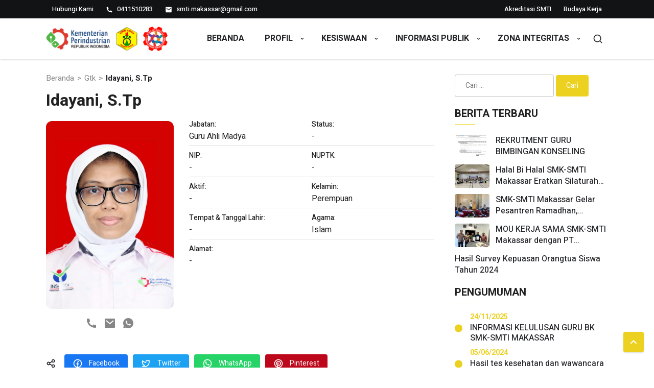

--- FILE ---
content_type: text/html; charset=UTF-8
request_url: https://smtimakassar.sch.id/gtk/idayani-s-tp/
body_size: 16382
content:
<!doctype html>
<html lang="id">
<head>
	<meta charset="UTF-8">
	<meta name="viewport" content="width=device-width, initial-scale=1">
	<link rel="profile" href="https://gmpg.org/xfn/11">

	<title>Idayani, S.Tp &#8211; smtimakassar.sch.id</title>
<meta name='robots' content='max-image-preview:large' />
<link rel='dns-prefetch' href='//fonts.googleapis.com' />
<link rel="alternate" type="application/rss+xml" title="smtimakassar.sch.id &raquo; Feed" href="https://smtimakassar.sch.id/feed/" />
<link rel="alternate" type="application/rss+xml" title="smtimakassar.sch.id &raquo; Umpan Komentar" href="https://smtimakassar.sch.id/comments/feed/" />
<link rel="alternate" type="application/rss+xml" title="smtimakassar.sch.id &raquo; Idayani, S.Tp Umpan Komentar" href="https://smtimakassar.sch.id/gtk/idayani-s-tp/feed/" />
<link rel="alternate" title="oEmbed (JSON)" type="application/json+oembed" href="https://smtimakassar.sch.id/wp-json/oembed/1.0/embed?url=https%3A%2F%2Fsmtimakassar.sch.id%2Fgtk%2Fidayani-s-tp%2F" />
<link rel="alternate" title="oEmbed (XML)" type="text/xml+oembed" href="https://smtimakassar.sch.id/wp-json/oembed/1.0/embed?url=https%3A%2F%2Fsmtimakassar.sch.id%2Fgtk%2Fidayani-s-tp%2F&#038;format=xml" />
<style id='wp-img-auto-sizes-contain-inline-css'>
img:is([sizes=auto i],[sizes^="auto," i]){contain-intrinsic-size:3000px 1500px}
/*# sourceURL=wp-img-auto-sizes-contain-inline-css */
</style>
<style id='wp-emoji-styles-inline-css'>

	img.wp-smiley, img.emoji {
		display: inline !important;
		border: none !important;
		box-shadow: none !important;
		height: 1em !important;
		width: 1em !important;
		margin: 0 0.07em !important;
		vertical-align: -0.1em !important;
		background: none !important;
		padding: 0 !important;
	}
/*# sourceURL=wp-emoji-styles-inline-css */
</style>
<style id='wp-block-library-inline-css'>
:root{--wp-block-synced-color:#7a00df;--wp-block-synced-color--rgb:122,0,223;--wp-bound-block-color:var(--wp-block-synced-color);--wp-editor-canvas-background:#ddd;--wp-admin-theme-color:#007cba;--wp-admin-theme-color--rgb:0,124,186;--wp-admin-theme-color-darker-10:#006ba1;--wp-admin-theme-color-darker-10--rgb:0,107,160.5;--wp-admin-theme-color-darker-20:#005a87;--wp-admin-theme-color-darker-20--rgb:0,90,135;--wp-admin-border-width-focus:2px}@media (min-resolution:192dpi){:root{--wp-admin-border-width-focus:1.5px}}.wp-element-button{cursor:pointer}:root .has-very-light-gray-background-color{background-color:#eee}:root .has-very-dark-gray-background-color{background-color:#313131}:root .has-very-light-gray-color{color:#eee}:root .has-very-dark-gray-color{color:#313131}:root .has-vivid-green-cyan-to-vivid-cyan-blue-gradient-background{background:linear-gradient(135deg,#00d084,#0693e3)}:root .has-purple-crush-gradient-background{background:linear-gradient(135deg,#34e2e4,#4721fb 50%,#ab1dfe)}:root .has-hazy-dawn-gradient-background{background:linear-gradient(135deg,#faaca8,#dad0ec)}:root .has-subdued-olive-gradient-background{background:linear-gradient(135deg,#fafae1,#67a671)}:root .has-atomic-cream-gradient-background{background:linear-gradient(135deg,#fdd79a,#004a59)}:root .has-nightshade-gradient-background{background:linear-gradient(135deg,#330968,#31cdcf)}:root .has-midnight-gradient-background{background:linear-gradient(135deg,#020381,#2874fc)}:root{--wp--preset--font-size--normal:16px;--wp--preset--font-size--huge:42px}.has-regular-font-size{font-size:1em}.has-larger-font-size{font-size:2.625em}.has-normal-font-size{font-size:var(--wp--preset--font-size--normal)}.has-huge-font-size{font-size:var(--wp--preset--font-size--huge)}.has-text-align-center{text-align:center}.has-text-align-left{text-align:left}.has-text-align-right{text-align:right}.has-fit-text{white-space:nowrap!important}#end-resizable-editor-section{display:none}.aligncenter{clear:both}.items-justified-left{justify-content:flex-start}.items-justified-center{justify-content:center}.items-justified-right{justify-content:flex-end}.items-justified-space-between{justify-content:space-between}.screen-reader-text{border:0;clip-path:inset(50%);height:1px;margin:-1px;overflow:hidden;padding:0;position:absolute;width:1px;word-wrap:normal!important}.screen-reader-text:focus{background-color:#ddd;clip-path:none;color:#444;display:block;font-size:1em;height:auto;left:5px;line-height:normal;padding:15px 23px 14px;text-decoration:none;top:5px;width:auto;z-index:100000}html :where(.has-border-color){border-style:solid}html :where([style*=border-top-color]){border-top-style:solid}html :where([style*=border-right-color]){border-right-style:solid}html :where([style*=border-bottom-color]){border-bottom-style:solid}html :where([style*=border-left-color]){border-left-style:solid}html :where([style*=border-width]){border-style:solid}html :where([style*=border-top-width]){border-top-style:solid}html :where([style*=border-right-width]){border-right-style:solid}html :where([style*=border-bottom-width]){border-bottom-style:solid}html :where([style*=border-left-width]){border-left-style:solid}html :where(img[class*=wp-image-]){height:auto;max-width:100%}:where(figure){margin:0 0 1em}html :where(.is-position-sticky){--wp-admin--admin-bar--position-offset:var(--wp-admin--admin-bar--height,0px)}@media screen and (max-width:600px){html :where(.is-position-sticky){--wp-admin--admin-bar--position-offset:0px}}

/*# sourceURL=wp-block-library-inline-css */
</style><style id='wp-block-heading-inline-css'>
h1:where(.wp-block-heading).has-background,h2:where(.wp-block-heading).has-background,h3:where(.wp-block-heading).has-background,h4:where(.wp-block-heading).has-background,h5:where(.wp-block-heading).has-background,h6:where(.wp-block-heading).has-background{padding:1.25em 2.375em}h1.has-text-align-left[style*=writing-mode]:where([style*=vertical-lr]),h1.has-text-align-right[style*=writing-mode]:where([style*=vertical-rl]),h2.has-text-align-left[style*=writing-mode]:where([style*=vertical-lr]),h2.has-text-align-right[style*=writing-mode]:where([style*=vertical-rl]),h3.has-text-align-left[style*=writing-mode]:where([style*=vertical-lr]),h3.has-text-align-right[style*=writing-mode]:where([style*=vertical-rl]),h4.has-text-align-left[style*=writing-mode]:where([style*=vertical-lr]),h4.has-text-align-right[style*=writing-mode]:where([style*=vertical-rl]),h5.has-text-align-left[style*=writing-mode]:where([style*=vertical-lr]),h5.has-text-align-right[style*=writing-mode]:where([style*=vertical-rl]),h6.has-text-align-left[style*=writing-mode]:where([style*=vertical-lr]),h6.has-text-align-right[style*=writing-mode]:where([style*=vertical-rl]){rotate:180deg}
/*# sourceURL=https://smtimakassar.sch.id/wp-includes/blocks/heading/style.min.css */
</style>
<style id='wp-block-latest-posts-inline-css'>
.wp-block-latest-posts{box-sizing:border-box}.wp-block-latest-posts.alignleft{margin-right:2em}.wp-block-latest-posts.alignright{margin-left:2em}.wp-block-latest-posts.wp-block-latest-posts__list{list-style:none}.wp-block-latest-posts.wp-block-latest-posts__list li{clear:both;overflow-wrap:break-word}.wp-block-latest-posts.is-grid{display:flex;flex-wrap:wrap}.wp-block-latest-posts.is-grid li{margin:0 1.25em 1.25em 0;width:100%}@media (min-width:600px){.wp-block-latest-posts.columns-2 li{width:calc(50% - .625em)}.wp-block-latest-posts.columns-2 li:nth-child(2n){margin-right:0}.wp-block-latest-posts.columns-3 li{width:calc(33.33333% - .83333em)}.wp-block-latest-posts.columns-3 li:nth-child(3n){margin-right:0}.wp-block-latest-posts.columns-4 li{width:calc(25% - .9375em)}.wp-block-latest-posts.columns-4 li:nth-child(4n){margin-right:0}.wp-block-latest-posts.columns-5 li{width:calc(20% - 1em)}.wp-block-latest-posts.columns-5 li:nth-child(5n){margin-right:0}.wp-block-latest-posts.columns-6 li{width:calc(16.66667% - 1.04167em)}.wp-block-latest-posts.columns-6 li:nth-child(6n){margin-right:0}}:root :where(.wp-block-latest-posts.is-grid){padding:0}:root :where(.wp-block-latest-posts.wp-block-latest-posts__list){padding-left:0}.wp-block-latest-posts__post-author,.wp-block-latest-posts__post-date{display:block;font-size:.8125em}.wp-block-latest-posts__post-excerpt,.wp-block-latest-posts__post-full-content{margin-bottom:1em;margin-top:.5em}.wp-block-latest-posts__featured-image a{display:inline-block}.wp-block-latest-posts__featured-image img{height:auto;max-width:100%;width:auto}.wp-block-latest-posts__featured-image.alignleft{float:left;margin-right:1em}.wp-block-latest-posts__featured-image.alignright{float:right;margin-left:1em}.wp-block-latest-posts__featured-image.aligncenter{margin-bottom:1em;text-align:center}
/*# sourceURL=https://smtimakassar.sch.id/wp-includes/blocks/latest-posts/style.min.css */
</style>
<style id='global-styles-inline-css'>
:root{--wp--preset--aspect-ratio--square: 1;--wp--preset--aspect-ratio--4-3: 4/3;--wp--preset--aspect-ratio--3-4: 3/4;--wp--preset--aspect-ratio--3-2: 3/2;--wp--preset--aspect-ratio--2-3: 2/3;--wp--preset--aspect-ratio--16-9: 16/9;--wp--preset--aspect-ratio--9-16: 9/16;--wp--preset--color--black: #000000;--wp--preset--color--cyan-bluish-gray: #abb8c3;--wp--preset--color--white: #ffffff;--wp--preset--color--pale-pink: #f78da7;--wp--preset--color--vivid-red: #cf2e2e;--wp--preset--color--luminous-vivid-orange: #ff6900;--wp--preset--color--luminous-vivid-amber: #fcb900;--wp--preset--color--light-green-cyan: #7bdcb5;--wp--preset--color--vivid-green-cyan: #00d084;--wp--preset--color--pale-cyan-blue: #8ed1fc;--wp--preset--color--vivid-cyan-blue: #0693e3;--wp--preset--color--vivid-purple: #9b51e0;--wp--preset--gradient--vivid-cyan-blue-to-vivid-purple: linear-gradient(135deg,rgb(6,147,227) 0%,rgb(155,81,224) 100%);--wp--preset--gradient--light-green-cyan-to-vivid-green-cyan: linear-gradient(135deg,rgb(122,220,180) 0%,rgb(0,208,130) 100%);--wp--preset--gradient--luminous-vivid-amber-to-luminous-vivid-orange: linear-gradient(135deg,rgb(252,185,0) 0%,rgb(255,105,0) 100%);--wp--preset--gradient--luminous-vivid-orange-to-vivid-red: linear-gradient(135deg,rgb(255,105,0) 0%,rgb(207,46,46) 100%);--wp--preset--gradient--very-light-gray-to-cyan-bluish-gray: linear-gradient(135deg,rgb(238,238,238) 0%,rgb(169,184,195) 100%);--wp--preset--gradient--cool-to-warm-spectrum: linear-gradient(135deg,rgb(74,234,220) 0%,rgb(151,120,209) 20%,rgb(207,42,186) 40%,rgb(238,44,130) 60%,rgb(251,105,98) 80%,rgb(254,248,76) 100%);--wp--preset--gradient--blush-light-purple: linear-gradient(135deg,rgb(255,206,236) 0%,rgb(152,150,240) 100%);--wp--preset--gradient--blush-bordeaux: linear-gradient(135deg,rgb(254,205,165) 0%,rgb(254,45,45) 50%,rgb(107,0,62) 100%);--wp--preset--gradient--luminous-dusk: linear-gradient(135deg,rgb(255,203,112) 0%,rgb(199,81,192) 50%,rgb(65,88,208) 100%);--wp--preset--gradient--pale-ocean: linear-gradient(135deg,rgb(255,245,203) 0%,rgb(182,227,212) 50%,rgb(51,167,181) 100%);--wp--preset--gradient--electric-grass: linear-gradient(135deg,rgb(202,248,128) 0%,rgb(113,206,126) 100%);--wp--preset--gradient--midnight: linear-gradient(135deg,rgb(2,3,129) 0%,rgb(40,116,252) 100%);--wp--preset--font-size--small: 13px;--wp--preset--font-size--medium: 20px;--wp--preset--font-size--large: 36px;--wp--preset--font-size--x-large: 42px;--wp--preset--spacing--20: 0.44rem;--wp--preset--spacing--30: 0.67rem;--wp--preset--spacing--40: 1rem;--wp--preset--spacing--50: 1.5rem;--wp--preset--spacing--60: 2.25rem;--wp--preset--spacing--70: 3.38rem;--wp--preset--spacing--80: 5.06rem;--wp--preset--shadow--natural: 6px 6px 9px rgba(0, 0, 0, 0.2);--wp--preset--shadow--deep: 12px 12px 50px rgba(0, 0, 0, 0.4);--wp--preset--shadow--sharp: 6px 6px 0px rgba(0, 0, 0, 0.2);--wp--preset--shadow--outlined: 6px 6px 0px -3px rgb(255, 255, 255), 6px 6px rgb(0, 0, 0);--wp--preset--shadow--crisp: 6px 6px 0px rgb(0, 0, 0);}:where(.is-layout-flex){gap: 0.5em;}:where(.is-layout-grid){gap: 0.5em;}body .is-layout-flex{display: flex;}.is-layout-flex{flex-wrap: wrap;align-items: center;}.is-layout-flex > :is(*, div){margin: 0;}body .is-layout-grid{display: grid;}.is-layout-grid > :is(*, div){margin: 0;}:where(.wp-block-columns.is-layout-flex){gap: 2em;}:where(.wp-block-columns.is-layout-grid){gap: 2em;}:where(.wp-block-post-template.is-layout-flex){gap: 1.25em;}:where(.wp-block-post-template.is-layout-grid){gap: 1.25em;}.has-black-color{color: var(--wp--preset--color--black) !important;}.has-cyan-bluish-gray-color{color: var(--wp--preset--color--cyan-bluish-gray) !important;}.has-white-color{color: var(--wp--preset--color--white) !important;}.has-pale-pink-color{color: var(--wp--preset--color--pale-pink) !important;}.has-vivid-red-color{color: var(--wp--preset--color--vivid-red) !important;}.has-luminous-vivid-orange-color{color: var(--wp--preset--color--luminous-vivid-orange) !important;}.has-luminous-vivid-amber-color{color: var(--wp--preset--color--luminous-vivid-amber) !important;}.has-light-green-cyan-color{color: var(--wp--preset--color--light-green-cyan) !important;}.has-vivid-green-cyan-color{color: var(--wp--preset--color--vivid-green-cyan) !important;}.has-pale-cyan-blue-color{color: var(--wp--preset--color--pale-cyan-blue) !important;}.has-vivid-cyan-blue-color{color: var(--wp--preset--color--vivid-cyan-blue) !important;}.has-vivid-purple-color{color: var(--wp--preset--color--vivid-purple) !important;}.has-black-background-color{background-color: var(--wp--preset--color--black) !important;}.has-cyan-bluish-gray-background-color{background-color: var(--wp--preset--color--cyan-bluish-gray) !important;}.has-white-background-color{background-color: var(--wp--preset--color--white) !important;}.has-pale-pink-background-color{background-color: var(--wp--preset--color--pale-pink) !important;}.has-vivid-red-background-color{background-color: var(--wp--preset--color--vivid-red) !important;}.has-luminous-vivid-orange-background-color{background-color: var(--wp--preset--color--luminous-vivid-orange) !important;}.has-luminous-vivid-amber-background-color{background-color: var(--wp--preset--color--luminous-vivid-amber) !important;}.has-light-green-cyan-background-color{background-color: var(--wp--preset--color--light-green-cyan) !important;}.has-vivid-green-cyan-background-color{background-color: var(--wp--preset--color--vivid-green-cyan) !important;}.has-pale-cyan-blue-background-color{background-color: var(--wp--preset--color--pale-cyan-blue) !important;}.has-vivid-cyan-blue-background-color{background-color: var(--wp--preset--color--vivid-cyan-blue) !important;}.has-vivid-purple-background-color{background-color: var(--wp--preset--color--vivid-purple) !important;}.has-black-border-color{border-color: var(--wp--preset--color--black) !important;}.has-cyan-bluish-gray-border-color{border-color: var(--wp--preset--color--cyan-bluish-gray) !important;}.has-white-border-color{border-color: var(--wp--preset--color--white) !important;}.has-pale-pink-border-color{border-color: var(--wp--preset--color--pale-pink) !important;}.has-vivid-red-border-color{border-color: var(--wp--preset--color--vivid-red) !important;}.has-luminous-vivid-orange-border-color{border-color: var(--wp--preset--color--luminous-vivid-orange) !important;}.has-luminous-vivid-amber-border-color{border-color: var(--wp--preset--color--luminous-vivid-amber) !important;}.has-light-green-cyan-border-color{border-color: var(--wp--preset--color--light-green-cyan) !important;}.has-vivid-green-cyan-border-color{border-color: var(--wp--preset--color--vivid-green-cyan) !important;}.has-pale-cyan-blue-border-color{border-color: var(--wp--preset--color--pale-cyan-blue) !important;}.has-vivid-cyan-blue-border-color{border-color: var(--wp--preset--color--vivid-cyan-blue) !important;}.has-vivid-purple-border-color{border-color: var(--wp--preset--color--vivid-purple) !important;}.has-vivid-cyan-blue-to-vivid-purple-gradient-background{background: var(--wp--preset--gradient--vivid-cyan-blue-to-vivid-purple) !important;}.has-light-green-cyan-to-vivid-green-cyan-gradient-background{background: var(--wp--preset--gradient--light-green-cyan-to-vivid-green-cyan) !important;}.has-luminous-vivid-amber-to-luminous-vivid-orange-gradient-background{background: var(--wp--preset--gradient--luminous-vivid-amber-to-luminous-vivid-orange) !important;}.has-luminous-vivid-orange-to-vivid-red-gradient-background{background: var(--wp--preset--gradient--luminous-vivid-orange-to-vivid-red) !important;}.has-very-light-gray-to-cyan-bluish-gray-gradient-background{background: var(--wp--preset--gradient--very-light-gray-to-cyan-bluish-gray) !important;}.has-cool-to-warm-spectrum-gradient-background{background: var(--wp--preset--gradient--cool-to-warm-spectrum) !important;}.has-blush-light-purple-gradient-background{background: var(--wp--preset--gradient--blush-light-purple) !important;}.has-blush-bordeaux-gradient-background{background: var(--wp--preset--gradient--blush-bordeaux) !important;}.has-luminous-dusk-gradient-background{background: var(--wp--preset--gradient--luminous-dusk) !important;}.has-pale-ocean-gradient-background{background: var(--wp--preset--gradient--pale-ocean) !important;}.has-electric-grass-gradient-background{background: var(--wp--preset--gradient--electric-grass) !important;}.has-midnight-gradient-background{background: var(--wp--preset--gradient--midnight) !important;}.has-small-font-size{font-size: var(--wp--preset--font-size--small) !important;}.has-medium-font-size{font-size: var(--wp--preset--font-size--medium) !important;}.has-large-font-size{font-size: var(--wp--preset--font-size--large) !important;}.has-x-large-font-size{font-size: var(--wp--preset--font-size--x-large) !important;}
/*# sourceURL=global-styles-inline-css */
</style>

<style id='classic-theme-styles-inline-css'>
/*! This file is auto-generated */
.wp-block-button__link{color:#fff;background-color:#32373c;border-radius:9999px;box-shadow:none;text-decoration:none;padding:calc(.667em + 2px) calc(1.333em + 2px);font-size:1.125em}.wp-block-file__button{background:#32373c;color:#fff;text-decoration:none}
/*# sourceURL=/wp-includes/css/classic-themes.min.css */
</style>
<link rel='stylesheet' id='google-fonts-css' href='https://fonts.googleapis.com/css2?family=Heebo:wght@400;500;700&#038;display=swap' media='all' />
<link rel='stylesheet' id='edunia-style-css' href='https://smtimakassar.sch.id/wp-content/themes/edunia/style.css?ver=1.2.0' media='all' />
<script src="https://smtimakassar.sch.id/wp-includes/js/jquery/jquery.min.js?ver=3.7.1" id="jquery-core-js"></script>
<script src="https://smtimakassar.sch.id/wp-includes/js/jquery/jquery-migrate.min.js?ver=3.4.1" id="jquery-migrate-js"></script>
<link rel="https://api.w.org/" href="https://smtimakassar.sch.id/wp-json/" /><link rel="EditURI" type="application/rsd+xml" title="RSD" href="https://smtimakassar.sch.id/xmlrpc.php?rsd" />
<meta name="generator" content="WordPress 6.9" />
<link rel="canonical" href="https://smtimakassar.sch.id/gtk/idayani-s-tp/" />
<link rel='shortlink' href='https://smtimakassar.sch.id/?p=731' />
		<style type="text/css">
					.site-title,
			.site-description {
				position: absolute;
				clip: rect(1px, 1px, 1px, 1px);
				}
					</style>
		<link rel="icon" href="https://smtimakassar.sch.id/wp-content/uploads/2022/03/favicon.png" sizes="32x32" />
<link rel="icon" href="https://smtimakassar.sch.id/wp-content/uploads/2022/03/favicon.png" sizes="192x192" />
<link rel="apple-touch-icon" href="https://smtimakassar.sch.id/wp-content/uploads/2022/03/favicon.png" />
<meta name="msapplication-TileImage" content="https://smtimakassar.sch.id/wp-content/uploads/2022/03/favicon.png" />

<!-- Edunia Style -->
<style type"text/css">:root{--color-primary: #edd121;--color-text: #232428;--font-family: "Heebo", sans-serif;}</style>

</head>

<body class="wp-singular gtk-template-default single single-gtk postid-731 wp-custom-logo wp-theme-edunia">
<div class="preloader-wrapper">
    <div class="preloader">
    <div class="loading"><div>G</div><div>N</div><div>I</div><div>D</div><div>A</div><div>O</div><div>L</div></div>    </div>
</div>
<div id="page" class="site">
	<a class="skip-link screen-reader-text" href="#primary">Skip ke konten</a>

	<div class="header-wrapper">
	<div class="top-bar">
	<div class="container">
		<div class="nav-left">
			<div class="contact-label">Hubungi Kami</div><div class="contact-phone"><a href="tel:0411510283"><span class="icon"><svg xmlns="http://www.w3.org/2000/svg" viewBox="0 0 24 24" width="24" height="24"><path fill="none" d="M0 0h24v24H0z"></path><path d="M21 16.42v3.536a1 1 0 0 1-.93.998c-.437.03-.794.046-1.07.046-8.837 0-16-7.163-16-16 0-.276.015-.633.046-1.07A1 1 0 0 1 4.044 3H7.58a.5.5 0 0 1 .498.45c.023.23.044.413.064.552A13.901 13.901 0 0 0 9.35 8.003c.095.2.033.439-.147.567l-2.158 1.542a13.047 13.047 0 0 0 6.844 6.844l1.54-2.154a.462.462 0 0 1 .573-.149 13.901 13.901 0 0 0 4 1.205c.139.02.322.042.55.064a.5.5 0 0 1 .449.498z"></path></svg></span><span class="text">0411510283</span></a></div><div class="contact-phone"><a href="mailto:smti.makassar@gmail.com"><span class="icon"><svg xmlns="http://www.w3.org/2000/svg" viewBox="0 0 24 24" width="24" height="24"><path fill="none" d="M0 0h24v24H0z"></path><path d="M3 3h18a1 1 0 0 1 1 1v16a1 1 0 0 1-1 1H3a1 1 0 0 1-1-1V4a1 1 0 0 1 1-1zm9.06 8.683L5.648 6.238 4.353 7.762l7.72 6.555 7.581-6.56-1.308-1.513-6.285 5.439z"></path></svg></span><span class="text">smti.makassar@gmail.com</span></a></div>		</div>

		<div class="nav-right">

		<div class="top-menu">
		<div class="menu-top-menu-container"><ul id="primary-menu" class="primary-menu"><li id="menu-item-394" class="menu-item menu-item-type-post_type menu-item-object-page menu-item-394"><a href="https://smtimakassar.sch.id/akreditasi-smti/">Akreditasi SMTI</a></li>
<li id="menu-item-395" class="menu-item menu-item-type-post_type menu-item-object-page menu-item-395"><a href="https://smtimakassar.sch.id/budaya-kerja/">Budaya Kerja</a></li>
</ul></div>		</div>

		<div class="topmenu-toggle"><svg xmlns="http://www.w3.org/2000/svg" viewBox="0 0 24 24" width="24" height="24"><path fill="none" d="M0 0h24v24H0z"/><path d="M3 4h18v2H3V4zm0 7h18v2H3v-2zm0 7h18v2H3v-2z"/></svg></div>

		
		</div>
	</div>
	</div>
	<header id="masthead" class="site-header">
	<div class="container">
		<div class="site-branding">
			<a href="https://smtimakassar.sch.id/" class="custom-logo-link" rel="home"><img width="500" height="101" src="https://smtimakassar.sch.id/wp-content/uploads/2022/06/logoweb-SMKSMTI-5.png" class="custom-logo" alt="smtimakassar.sch.id" decoding="async" fetchpriority="high" /></a>				<p class="site-title"><a href="https://smtimakassar.sch.id/" rel="home">smtimakassar.sch.id</a></p>
								<p class="site-description">Website Resmi SMK SMTI Makassar</p>
					</div><!-- .site-branding -->

		<nav id="site-navigation" class="main-navigation">
			<div class="menu-utama-2022-container"><ul id="primary-menu" class="primary-menu"><li id="menu-item-336" class="menu-item menu-item-type-custom menu-item-object-custom menu-item-home menu-item-336"><a href="https://smtimakassar.sch.id/">Beranda</a></li>
<li id="menu-item-166" class="menu-item menu-item-type-custom menu-item-object-custom menu-item-has-children menu-item-166"><a href="#">Profil</a>
<ul class="sub-menu">
	<li id="menu-item-155" class="menu-item menu-item-type-post_type menu-item-object-page menu-item-has-children menu-item-155"><a href="https://smtimakassar.sch.id/profil-jurusan/">Profil Jurusan</a>
	<ul class="sub-menu">
		<li id="menu-item-158" class="menu-item menu-item-type-post_type menu-item-object-page menu-item-158"><a href="https://smtimakassar.sch.id/sejarah/">Sejarah</a></li>
		<li id="menu-item-157" class="menu-item menu-item-type-post_type menu-item-object-page menu-item-157"><a href="https://smtimakassar.sch.id/profil-pimpinan/">Profil Pimpinan</a></li>
		<li id="menu-item-162" class="menu-item menu-item-type-post_type menu-item-object-page menu-item-162"><a href="https://smtimakassar.sch.id/struktur-organisasi/">Struktur Organisasi</a></li>
		<li id="menu-item-165" class="menu-item menu-item-type-post_type menu-item-object-page menu-item-165"><a href="https://smtimakassar.sch.id/visi-dan-misi/">Visi dan Misi</a></li>
		<li id="menu-item-164" class="menu-item menu-item-type-post_type menu-item-object-page menu-item-164"><a href="https://smtimakassar.sch.id/tugas-dan-fungsi/">Tugas dan Fungsi</a></li>
	</ul>
</li>
	<li id="menu-item-150" class="menu-item menu-item-type-post_type menu-item-object-page menu-item-150"><a href="https://smtimakassar.sch.id/kemitraan/">Kemitraan</a></li>
	<li id="menu-item-152" class="menu-item menu-item-type-post_type menu-item-object-page menu-item-152"><a href="https://smtimakassar.sch.id/layanan-smk-smti-makassar/">Layanan</a></li>
	<li id="menu-item-167" class="menu-item menu-item-type-custom menu-item-object-custom menu-item-has-children menu-item-167"><a href="#">LSP</a>
	<ul class="sub-menu">
		<li id="menu-item-156" class="menu-item menu-item-type-post_type menu-item-object-page menu-item-156"><a href="https://smtimakassar.sch.id/profil-lsp/">Profil LSP</a></li>
		<li id="menu-item-163" class="menu-item menu-item-type-post_type menu-item-object-page menu-item-163"><a href="https://smtimakassar.sch.id/struktur-organisasi-lsp/">Struktur Organisasi LSP</a></li>
		<li id="menu-item-151" class="menu-item menu-item-type-post_type menu-item-object-page menu-item-151"><a href="https://smtimakassar.sch.id/komitmen-manajemen/">Komitmen Manajemen</a></li>
		<li id="menu-item-159" class="menu-item menu-item-type-post_type menu-item-object-page menu-item-159"><a href="https://smtimakassar.sch.id/ruang-lingkup/">Ruang Lingkup</a></li>
	</ul>
</li>
	<li id="menu-item-168" class="menu-item menu-item-type-custom menu-item-object-custom menu-item-has-children menu-item-168"><a href="#">Penjamin Mutu</a>
	<ul class="sub-menu">
		<li id="menu-item-148" class="menu-item menu-item-type-post_type menu-item-object-page menu-item-148"><a href="https://smtimakassar.sch.id/eco-smti/">Eco SMTI</a></li>
		<li id="menu-item-1668" class="menu-item menu-item-type-post_type menu-item-object-page menu-item-1668"><a href="https://smtimakassar.sch.id/sistem-manajemen-lingkungan/">Sistem Manajemen Lingkungan</a></li>
		<li id="menu-item-160" class="menu-item menu-item-type-post_type menu-item-object-page menu-item-160"><a href="https://smtimakassar.sch.id/sekolah-adiwiyata/">Sekolah Adiwiyata</a></li>
		<li id="menu-item-145" class="menu-item menu-item-type-post_type menu-item-object-page menu-item-145"><a href="https://smtimakassar.sch.id/akreditasi-smti/">Akreditasi SMTI</a></li>
	</ul>
</li>
	<li id="menu-item-170" class="menu-item menu-item-type-custom menu-item-object-custom menu-item-has-children menu-item-170"><a href="#">Budaya Kerja</a>
	<ul class="sub-menu">
		<li id="menu-item-153" class="menu-item menu-item-type-post_type menu-item-object-page menu-item-153"><a href="https://smtimakassar.sch.id/mars-insan-ok/">Mars Insan Ok</a></li>
		<li id="menu-item-147" class="menu-item menu-item-type-post_type menu-item-object-page menu-item-147"><a href="https://smtimakassar.sch.id/budaya-kerja/">Budaya Kerja</a></li>
		<li id="menu-item-161" class="menu-item menu-item-type-post_type menu-item-object-page menu-item-161"><a href="https://smtimakassar.sch.id/sikap-dan-budaya-kerja-5s/">Sikap dan Budaya Kerja 5S</a></li>
	</ul>
</li>
	<li id="menu-item-1576" class="menu-item menu-item-type-post_type menu-item-object-page menu-item-1576"><a href="https://smtimakassar.sch.id/motto/">Motto</a></li>
</ul>
</li>
<li id="menu-item-169" class="menu-item menu-item-type-custom menu-item-object-custom menu-item-has-children menu-item-169"><a href="#">Kesiswaan</a>
<ul class="sub-menu">
	<li id="menu-item-154" class="menu-item menu-item-type-post_type menu-item-object-page menu-item-154"><a href="https://smtimakassar.sch.id/prestasi-siswa/">Prestasi Siswa</a></li>
	<li id="menu-item-149" class="menu-item menu-item-type-post_type menu-item-object-page menu-item-149"><a href="https://smtimakassar.sch.id/ekstrakurikuler/">Ekstrakurikuler</a></li>
	<li id="menu-item-146" class="menu-item menu-item-type-post_type menu-item-object-page menu-item-146"><a href="https://smtimakassar.sch.id/alumni/">Alumni</a></li>
</ul>
</li>
<li id="menu-item-202" class="menu-item menu-item-type-custom menu-item-object-custom menu-item-has-children menu-item-202"><a href="#">Informasi Publik</a>
<ul class="sub-menu">
	<li id="menu-item-203" class="menu-item menu-item-type-custom menu-item-object-custom menu-item-has-children menu-item-203"><a href="#">PPID</a>
	<ul class="sub-menu">
		<li id="menu-item-214" class="menu-item menu-item-type-post_type menu-item-object-page menu-item-214"><a href="https://smtimakassar.sch.id/tentang-ppid/">Tentang PPID</a></li>
		<li id="menu-item-213" class="menu-item menu-item-type-post_type menu-item-object-page menu-item-213"><a href="https://smtimakassar.sch.id/visi-misi-ppid/">Visi Misi PPID</a></li>
		<li id="menu-item-212" class="menu-item menu-item-type-post_type menu-item-object-page menu-item-212"><a href="https://smtimakassar.sch.id/struktur-organisasi-ppid/">Struktur Organisasi PPID</a></li>
		<li id="menu-item-211" class="menu-item menu-item-type-custom menu-item-object-custom menu-item-211"><a href="https://eppid.smtimakassar.sch.id/">E-PPID</a></li>
	</ul>
</li>
	<li id="menu-item-222" class="menu-item menu-item-type-post_type menu-item-object-page menu-item-222"><a href="https://smtimakassar.sch.id/maklumat-pelayanan/">Maklumat Pelayanan</a></li>
	<li id="menu-item-220" class="menu-item menu-item-type-custom menu-item-object-custom menu-item-has-children menu-item-220"><a href="#">Berkala</a>
	<ul class="sub-menu">
		<li id="menu-item-234" class="menu-item menu-item-type-post_type menu-item-object-page menu-item-234"><a href="https://smtimakassar.sch.id/dipa/">DIPA</a></li>
		<li id="menu-item-239" class="menu-item menu-item-type-post_type menu-item-object-page menu-item-239"><a href="https://smtimakassar.sch.id/lakip/">LAKIP</a></li>
		<li id="menu-item-270" class="menu-item menu-item-type-post_type menu-item-object-page menu-item-270"><a href="https://smtimakassar.sch.id/laporan-barang-milik-negara/">Laporan Barang Milik Negara</a></li>
		<li id="menu-item-269" class="menu-item menu-item-type-post_type menu-item-object-page menu-item-269"><a href="https://smtimakassar.sch.id/laporan-keuangan/">Laporan Keuangan</a></li>
		<li id="menu-item-268" class="menu-item menu-item-type-post_type menu-item-object-page menu-item-268"><a href="https://smtimakassar.sch.id/laporan-pp-39/">Laporan PP 39</a></li>
		<li id="menu-item-267" class="menu-item menu-item-type-post_type menu-item-object-page menu-item-267"><a href="https://smtimakassar.sch.id/renstra/">Renstra</a></li>
		<li id="menu-item-266" class="menu-item menu-item-type-post_type menu-item-object-page menu-item-266"><a href="https://smtimakassar.sch.id/renkin/">Renkin</a></li>
		<li id="menu-item-265" class="menu-item menu-item-type-post_type menu-item-object-page menu-item-265"><a href="https://smtimakassar.sch.id/monitoring-alki/">Monitoring Alki</a></li>
		<li id="menu-item-262" class="menu-item menu-item-type-post_type menu-item-object-page menu-item-262"><a href="https://smtimakassar.sch.id/perkin/">Perkin</a></li>
		<li id="menu-item-264" class="menu-item menu-item-type-post_type menu-item-object-page menu-item-264"><a href="https://smtimakassar.sch.id/laporan-informasi-publik/">Laporan Informasi Publik</a></li>
		<li id="menu-item-1572" class="menu-item menu-item-type-post_type menu-item-object-page menu-item-1572"><a href="https://smtimakassar.sch.id/laporan-informasi-publik/lhkpn-pimpinan/">LHKPN Pimpinan</a></li>
		<li id="menu-item-1583" class="menu-item menu-item-type-post_type menu-item-object-page menu-item-1583"><a href="https://smtimakassar.sch.id/bezetting-pegawai/">Bezetting Pegawai</a></li>
		<li id="menu-item-271" class="menu-item menu-item-type-custom menu-item-object-custom menu-item-has-children menu-item-271"><a href="#">Peraturan</a>
		<ul class="sub-menu">
			<li id="menu-item-261" class="menu-item menu-item-type-post_type menu-item-object-page menu-item-261"><a href="https://smtimakassar.sch.id/uu-no-14-tahun-2008-tentang-keterbukaan-informasi-publik/">UU No 14 Tahun 2008 Tentang Keterbukaan Informasi Publik</a></li>
			<li id="menu-item-263" class="menu-item menu-item-type-post_type menu-item-object-page menu-item-263"><a href="https://smtimakassar.sch.id/keputusan-kepala/">Keputusan Kepala</a></li>
		</ul>
</li>
		<li id="menu-item-272" class="menu-item menu-item-type-custom menu-item-object-custom menu-item-272"><a href="https://rekrutmen.kemenperin.go.id/">Rekrutmen</a></li>
	</ul>
</li>
	<li id="menu-item-221" class="menu-item menu-item-type-post_type menu-item-object-page menu-item-221"><a href="https://smtimakassar.sch.id/daftar-informasi-publik/">Daftar Informasi Publik</a></li>
	<li id="menu-item-236" class="menu-item menu-item-type-post_type menu-item-object-page menu-item-236"><a href="https://smtimakassar.sch.id/menu-dikecualikan/">Menu Dikecualikan</a></li>
	<li id="menu-item-235" class="menu-item menu-item-type-post_type menu-item-object-page menu-item-has-children menu-item-235"><a href="https://smtimakassar.sch.id/survey-kepuasan-pelanggan/">Survey Kepuasan Pelanggan</a>
	<ul class="sub-menu">
		<li id="menu-item-291" class="menu-item menu-item-type-post_type menu-item-object-page menu-item-291"><a href="https://smtimakassar.sch.id/hasil-survey-persepsi-korupsi/">Hasil Survey Persepsi Korupsi</a></li>
		<li id="menu-item-290" class="menu-item menu-item-type-post_type menu-item-object-page menu-item-290"><a href="https://smtimakassar.sch.id/persepsi-kualitas-pelayanan/">Persepsi Kualitas Pelayanan</a></li>
		<li id="menu-item-289" class="menu-item menu-item-type-post_type menu-item-object-page menu-item-289"><a href="https://smtimakassar.sch.id/survey-kepuasan-pelanggan-eksternal/">Survey Kepuasan Orang Tua</a></li>
		<li id="menu-item-288" class="menu-item menu-item-type-post_type menu-item-object-page menu-item-288"><a href="https://smtimakassar.sch.id/survey-kepuasan-orang-tua/">Survey Kepuasan DUDI (Dunia Usaha &#038; Dunia Industri)</a></li>
		<li id="menu-item-287" class="menu-item menu-item-type-post_type menu-item-object-page menu-item-287"><a href="https://smtimakassar.sch.id/survey-kepuasan-siswa/">Survey Kepuasan Siswa</a></li>
	</ul>
</li>
	<li id="menu-item-230" class="menu-item menu-item-type-custom menu-item-object-custom menu-item-has-children menu-item-230"><a href="#">Permohonan Informasi Publik</a>
	<ul class="sub-menu">
		<li id="menu-item-300" class="menu-item menu-item-type-post_type menu-item-object-page menu-item-300"><a href="https://smtimakassar.sch.id/tata-cara-memperoleh-informasi/">Tata Cara Memperoleh Informasi</a></li>
		<li id="menu-item-2198" class="menu-item menu-item-type-post_type menu-item-object-page menu-item-2198"><a href="https://smtimakassar.sch.id/sop-tamu-visitor/">SOP Tamu Visitor</a></li>
	</ul>
</li>
	<li id="menu-item-231" class="menu-item menu-item-type-custom menu-item-object-custom menu-item-has-children menu-item-231"><a href="#">Akademik</a>
	<ul class="sub-menu">
		<li id="menu-item-296" class="menu-item menu-item-type-custom menu-item-object-custom menu-item-296"><a href="https://classroom.google.com/u/0/h">Kelas Online</a></li>
		<li id="menu-item-301" class="menu-item menu-item-type-post_type menu-item-object-page menu-item-301"><a href="https://smtimakassar.sch.id/wali-kelas/">Wali Kelas</a></li>
		<li id="menu-item-297" class="menu-item menu-item-type-custom menu-item-object-custom menu-item-297"><a href="https://datastudio.google.com/embed/u/0/reporting/babbf3d5-c22e-44ee-a69e-520ebf62c042/page/iJAgB">Infografis Kehadiran Siswa</a></li>
	</ul>
</li>
	<li id="menu-item-344" class="menu-item menu-item-type-post_type menu-item-object-page menu-item-344"><a href="https://smtimakassar.sch.id/kontak/">Kontak</a></li>
</ul>
</li>
<li id="menu-item-195" class="menu-item menu-item-type-custom menu-item-object-custom menu-item-has-children menu-item-195"><a href="#">Zona Integritas</a>
<ul class="sub-menu">
	<li id="menu-item-199" class="menu-item menu-item-type-post_type menu-item-object-page menu-item-199"><a href="https://smtimakassar.sch.id/pengertian-zona-integritas/">Pengertian Zona Integritas</a></li>
	<li id="menu-item-198" class="menu-item menu-item-type-post_type menu-item-object-page menu-item-198"><a href="https://smtimakassar.sch.id/whistle-blowing-system-wbs/">Whistle Blowing System (WBS)</a></li>
	<li id="menu-item-197" class="menu-item menu-item-type-post_type menu-item-object-page menu-item-197"><a href="https://smtimakassar.sch.id/gratifikasi/">Gratifikasi</a></li>
	<li id="menu-item-196" class="menu-item menu-item-type-post_type menu-item-object-page menu-item-196"><a href="https://smtimakassar.sch.id/benturan-kepentingan/">Benturan Kepentingan</a></li>
	<li id="menu-item-337" class="menu-item menu-item-type-custom menu-item-object-custom menu-item-has-children menu-item-337"><a href="#">Keluhan Pelanggan</a>
	<ul class="sub-menu">
		<li id="menu-item-338" class="menu-item menu-item-type-custom menu-item-object-custom menu-item-338"><a href="https://forms.gle/JJBaD6JTE3kyhU1a7">Pengaduan Masyarakat</a></li>
		<li id="menu-item-339" class="menu-item menu-item-type-custom menu-item-object-custom menu-item-339"><a href="https://forms.gle/Po9CqMifQmh9HSdu7">Laporan Gratifikasi</a></li>
		<li id="menu-item-340" class="menu-item menu-item-type-custom menu-item-object-custom menu-item-340"><a href="https://forms.gle/woFwdeMeqhAPvQkg6">Whistleblowing System</a></li>
		<li id="menu-item-341" class="menu-item menu-item-type-custom menu-item-object-custom menu-item-341"><a href="https://forms.gle/FJkHPof6XRvR2cwB9">Laporan Benturan Kepentingan</a></li>
	</ul>
</li>
</ul>
</li>
</ul></div>			
			<button class="primarymenu-toggle"><svg xmlns="http://www.w3.org/2000/svg" viewBox="0 0 24 24" width="24" height="24"><path fill="none" d="M0 0h24v24H0z"/><path d="M3 4h18v2H3V4zm0 7h12v2H3v-2zm0 7h18v2H3v-2z"/></svg></button>

			<button class="search-toggle"><svg xmlns="http://www.w3.org/2000/svg" viewBox="0 0 24 24" width="24" height="24"><path fill="none" d="M0 0h24v24H0z"/><path d="M18.031 16.617l4.283 4.282-1.415 1.415-4.282-4.283A8.96 8.96 0 0 1 11 20c-4.968 0-9-4.032-9-9s4.032-9 9-9 9 4.032 9 9a8.96 8.96 0 0 1-1.969 5.617zm-2.006-.742A6.977 6.977 0 0 0 18 11c0-3.868-3.133-7-7-7-3.868 0-7 3.132-7 7 0 3.867 3.132 7 7 7a6.977 6.977 0 0 0 4.875-1.975l.15-.15z"/></svg></button>
		</nav><!-- #site-navigation -->
	</div><!-- .container -->
	</header><!-- #masthead -->
</div><!-- .header-wrapper --><div class="main-wrapper">
<div class="container">
	<main id="primary" class="site-main">
		<ul id="breadcrumbs" class="breadcrumbs"><li class="item-home"><a class="bread-link bread-home" href="https://smtimakassar.sch.id" title="Beranda">Beranda</a></li><li class="separator separator-home"> > </li><li class="item-cat item-custom-post-type-gtk"><a class="bread-cat bread-custom-post-type-gtk" href="https://smtimakassar.sch.id/gtk/" title="Gtk">Gtk</a></li><li class="separator"> > </li><li class="item-current item-731"><strong class="bread-current bread-731" title="Idayani, S.Tp">Idayani, S.Tp</strong></li></ul>
<article id="post-731" class="gtk post-731 type-gtk status-publish has-post-thumbnail hentry">
	<header class="entry-header">
		<h1 class="entry-title">Idayani, S.Tp</h1>	</header><!-- .entry-header -->

	<div class="gtk-profile">
		<div class="profile-image"><img width="1737" height="2560" src="https://smtimakassar.sch.id/wp-content/uploads/2022/07/IDAYANI-scaled.jpg" class="attachment-post-thumbnail size-post-thumbnail wp-post-image" alt="" decoding="async" srcset="https://smtimakassar.sch.id/wp-content/uploads/2022/07/IDAYANI-scaled.jpg 1737w, https://smtimakassar.sch.id/wp-content/uploads/2022/07/IDAYANI-768x1132.jpg 768w, https://smtimakassar.sch.id/wp-content/uploads/2022/07/IDAYANI-1042x1536.jpg 1042w, https://smtimakassar.sch.id/wp-content/uploads/2022/07/IDAYANI-1390x2048.jpg 1390w" sizes="(max-width: 1737px) 100vw, 1737px" /></div>
		<ul class="contact">
		<li><a href="tel:-"><svg xmlns="http://www.w3.org/2000/svg" viewBox="0 0 24 24" width="24" height="24"><path fill="none" d="M0 0h24v24H0z"/><path d="M21 16.42v3.536a1 1 0 0 1-.93.998c-.437.03-.794.046-1.07.046-8.837 0-16-7.163-16-16 0-.276.015-.633.046-1.07A1 1 0 0 1 4.044 3H7.58a.5.5 0 0 1 .498.45c.023.23.044.413.064.552A13.901 13.901 0 0 0 9.35 8.003c.095.2.033.439-.147.567l-2.158 1.542a13.047 13.047 0 0 0 6.844 6.844l1.54-2.154a.462.462 0 0 1 .573-.149 13.901 13.901 0 0 0 4 1.205c.139.02.322.042.55.064a.5.5 0 0 1 .449.498z"/></svg></a></li><li><a href="mailto:-"><svg xmlns="http://www.w3.org/2000/svg" viewBox="0 0 24 24" width="24" height="24"><path fill="none" d="M0 0h24v24H0z"/><path d="M3 3h18a1 1 0 0 1 1 1v16a1 1 0 0 1-1 1H3a1 1 0 0 1-1-1V4a1 1 0 0 1 1-1zm9.06 8.683L5.648 6.238 4.353 7.762l7.72 6.555 7.581-6.56-1.308-1.513-6.285 5.439z"/></svg></a></li><li><a href="https://api.whatsapp.com/send?phone=:-" rel="nofollow noopener" target="_blank"><svg xmlns="http://www.w3.org/2000/svg" viewBox="0 0 24 24" width="24" height="24"><path fill="none" d="M0 0h24v24H0z"/><path d="M2.004 22l1.352-4.968A9.954 9.954 0 0 1 2 12C2 6.477 6.477 2 12 2s10 4.477 10 10-4.477 10-10 10a9.954 9.954 0 0 1-5.03-1.355L2.004 22zM8.391 7.308a.961.961 0 0 0-.371.1 1.293 1.293 0 0 0-.294.228c-.12.113-.188.211-.261.306A2.729 2.729 0 0 0 6.9 9.62c.002.49.13.967.33 1.413.409.902 1.082 1.857 1.971 2.742.214.213.423.427.648.626a9.448 9.448 0 0 0 3.84 2.046l.569.087c.185.01.37-.004.556-.013a1.99 1.99 0 0 0 .833-.231c.166-.088.244-.132.383-.22 0 0 .043-.028.125-.09.135-.1.218-.171.33-.288.083-.086.155-.187.21-.302.078-.163.156-.474.188-.733.024-.198.017-.306.014-.373-.004-.107-.093-.218-.19-.265l-.582-.261s-.87-.379-1.401-.621a.498.498 0 0 0-.177-.041.482.482 0 0 0-.378.127v-.002c-.005 0-.072.057-.795.933a.35.35 0 0 1-.368.13 1.416 1.416 0 0 1-.191-.066c-.124-.052-.167-.072-.252-.109l-.005-.002a6.01 6.01 0 0 1-1.57-1c-.126-.11-.243-.23-.363-.346a6.296 6.296 0 0 1-1.02-1.268l-.059-.095a.923.923 0 0 1-.102-.205c-.038-.147.061-.265.061-.265s.243-.266.356-.41a4.38 4.38 0 0 0 .263-.373c.118-.19.155-.385.093-.536-.28-.684-.57-1.365-.868-2.041-.059-.134-.234-.23-.393-.249-.054-.006-.108-.012-.162-.016a3.385 3.385 0 0 0-.403.004z"/></svg></a></li>		</ul>
	</div>

	<div class="gtk-details">
	<ul>
	<li><span class="label">Jabatan:</span> Guru Ahli Madya</li><li><span class="label">Status:</span> -</li><li><span class="label">NIP:</span> -</li><li><span class="label">NUPTK:</span> -</li><li><span class="label">Aktif:</span> -</li><li><span class="label">Kelamin:</span> Perempuan</li><li><span class="label">Tempat & Tanggal Lahir:</span> -</li><li><span class="label">Agama:</span> Islam</li><li class="address"><span class="label">Alamat:</span> -</li>	</ul>
	</div>

	<div class="entry-content">
			</div><!-- .entry-content -->

	<footer class="entry-footer">
			</footer><!-- .entry-footer -->

	<div class="share-post">
	<span class="label"><span class="icon"><svg xmlns="http://www.w3.org/2000/svg" viewBox="0 0 24 24" width="24" height="24"><path fill="none" d="M0 0h24v24H0z"/><path d="M13.12 17.023l-4.199-2.29a4 4 0 1 1 0-5.465l4.2-2.29a4 4 0 1 1 .959 1.755l-4.2 2.29a4.008 4.008 0 0 1 0 1.954l4.199 2.29a4 4 0 1 1-.959 1.755zM6 14a2 2 0 1 0 0-4 2 2 0 0 0 0 4zm11-6a2 2 0 1 0 0-4 2 2 0 0 0 0 4zm0 12a2 2 0 1 0 0-4 2 2 0 0 0 0 4z"/></svg></span></span>
	<a class="link facebook" href="https://www.facebook.com/sharer.php?u=https://smtimakassar.sch.id/gtk/idayani-s-tp/" rel="nofollow noopener" target="_blank"><span class="icon"><svg xmlns="http://www.w3.org/2000/svg" viewBox="0 0 24 24" width="24" height="24"><path fill="none" d="M0 0h24v24H0z"/><path d="M13 19.938A8.001 8.001 0 0 0 12 4a8 8 0 0 0-1 15.938V14H9v-2h2v-1.654c0-1.337.14-1.822.4-2.311A2.726 2.726 0 0 1 12.536 6.9c.382-.205.857-.328 1.687-.381.329-.021.755.005 1.278.08v1.9H15c-.917 0-1.296.043-1.522.164a.727.727 0 0 0-.314.314c-.12.226-.164.45-.164 1.368V12h2.5l-.5 2h-2v5.938zM12 22C6.477 22 2 17.523 2 12S6.477 2 12 2s10 4.477 10 10-4.477 10-10 10z"/></svg></span><span class="text">Facebook</span></a>
	<a class="link twitter" href="https://twitter.com/intent/tweet?url=https://smtimakassar.sch.id/gtk/idayani-s-tp/&text=Idayani%2C+S.Tp" rel="nofollow noopener" target="_blank"><span class="icon"><svg xmlns="http://www.w3.org/2000/svg" viewBox="0 0 24 24" width="24" height="24"><path fill="none" d="M0 0h24v24H0z"/><path d="M15.3 5.55a2.9 2.9 0 0 0-2.9 2.847l-.028 1.575a.6.6 0 0 1-.68.583l-1.561-.212c-2.054-.28-4.022-1.226-5.91-2.799-.598 3.31.57 5.603 3.383 7.372l1.747 1.098a.6.6 0 0 1 .034.993L7.793 18.17c.947.059 1.846.017 2.592-.131 4.718-.942 7.855-4.492 7.855-10.348 0-.478-1.012-2.141-2.94-2.141zm-4.9 2.81a4.9 4.9 0 0 1 8.385-3.355c.711-.005 1.316.175 2.669-.645-.335 1.64-.5 2.352-1.214 3.331 0 7.642-4.697 11.358-9.463 12.309-3.268.652-8.02-.419-9.382-1.841.694-.054 3.514-.357 5.144-1.55C5.16 15.7-.329 12.47 3.278 3.786c1.693 1.977 3.41 3.323 5.15 4.037 1.158.475 1.442.465 1.973.538z"/></svg></span><span class="text">Twitter</span></a>
	<a class="link whatsapp" href="https://api.whatsapp.com/send?text=Idayani%2C+S.Tp https://smtimakassar.sch.id/gtk/idayani-s-tp/" rel="nofollow noopener" target="_blank"><span class="icon"><svg xmlns="http://www.w3.org/2000/svg" viewBox="0 0 24 24" width="24" height="24"><path fill="none" d="M0 0h24v24H0z"/><path d="M7.253 18.494l.724.423A7.953 7.953 0 0 0 12 20a8 8 0 1 0-8-8c0 1.436.377 2.813 1.084 4.024l.422.724-.653 2.401 2.4-.655zM2.004 22l1.352-4.968A9.954 9.954 0 0 1 2 12C2 6.477 6.477 2 12 2s10 4.477 10 10-4.477 10-10 10a9.954 9.954 0 0 1-5.03-1.355L2.004 22zM8.391 7.308c.134-.01.269-.01.403-.004.054.004.108.01.162.016.159.018.334.115.393.249.298.676.588 1.357.868 2.04.062.152.025.347-.093.537a4.38 4.38 0 0 1-.263.372c-.113.145-.356.411-.356.411s-.099.118-.061.265c.014.056.06.137.102.205l.059.095c.256.427.6.86 1.02 1.268.12.116.237.235.363.346.468.413.998.75 1.57 1l.005.002c.085.037.128.057.252.11.062.026.126.049.191.066a.35.35 0 0 0 .367-.13c.724-.877.79-.934.796-.934v.002a.482.482 0 0 1 .378-.127c.06.004.121.015.177.04.531.243 1.4.622 1.4.622l.582.261c.098.047.187.158.19.265.004.067.01.175-.013.373-.032.259-.11.57-.188.733a1.155 1.155 0 0 1-.21.302 2.378 2.378 0 0 1-.33.288 3.71 3.71 0 0 1-.125.09 5.024 5.024 0 0 1-.383.22 1.99 1.99 0 0 1-.833.23c-.185.01-.37.024-.556.014-.008 0-.568-.087-.568-.087a9.448 9.448 0 0 1-3.84-2.046c-.226-.199-.435-.413-.649-.626-.89-.885-1.562-1.84-1.97-2.742A3.47 3.47 0 0 1 6.9 9.62a2.729 2.729 0 0 1 .564-1.68c.073-.094.142-.192.261-.305.127-.12.207-.184.294-.228a.961.961 0 0 1 .371-.1z"/></svg></span><span class="text">WhatsApp</span></a>
	<a class="link pinterest" href="https://pinterest.com/pin/create/button/?url=https://smtimakassar.sch.id/gtk/idayani-s-tp/&media=https://smtimakassar.sch.id/wp-content/uploads/2022/07/IDAYANI-scaled.jpg&description=Idayani%2C+S.Tp" rel="nofollow noopener" target="_blank"><span class="icon"><svg xmlns="http://www.w3.org/2000/svg" viewBox="0 0 24 24" width="24" height="24"><path fill="none" d="M0 0h24v24H0z"/><path d="M8.49 19.191c.024-.336.072-.671.144-1.001.063-.295.254-1.13.534-2.34l.007-.03.387-1.668c.079-.34.14-.604.181-.692a3.46 3.46 0 0 1-.284-1.423c0-1.337.756-2.373 1.736-2.373.36-.006.704.15.942.426.238.275.348.644.302.996 0 .453-.085.798-.453 2.035-.071.238-.12.404-.166.571-.051.188-.095.358-.132.522-.096.386-.008.797.237 1.106a1.2 1.2 0 0 0 1.006.456c1.492 0 2.6-1.985 2.6-4.548 0-1.97-1.29-3.274-3.432-3.274A3.878 3.878 0 0 0 9.2 9.1a4.13 4.13 0 0 0-1.195 2.961 2.553 2.553 0 0 0 .512 1.644c.181.14.25.383.175.59-.041.168-.14.552-.176.68a.41.41 0 0 1-.216.297.388.388 0 0 1-.355.002c-1.16-.479-1.796-1.778-1.796-3.44 0-2.985 2.491-5.584 6.192-5.584 3.135 0 5.481 2.329 5.481 5.14 0 3.532-1.932 6.104-4.69 6.104a2.508 2.508 0 0 1-2.046-.959l-.043.177-.207.852-.002.007c-.146.6-.248 1.017-.288 1.174-.106.355-.24.703-.4 1.04a8 8 0 1 0-1.656-.593zM12 22C6.477 22 2 17.523 2 12S6.477 2 12 2s10 4.477 10 10-4.477 10-10 10z"/></svg></span><span class="text">Pinterest</span></a>
</div>
	
</article><!-- #post-731 -->

	<nav class="navigation post-navigation" aria-label="Pos">
		<h2 class="screen-reader-text">Navigasi pos</h2>
		<div class="nav-links"><div class="nav-previous"><a href="https://smtimakassar.sch.id/gtk/hj-hasni-gani-s-pd/" rel="prev"><span class="nav-subtitle">Sebelumnya:</span> <span class="nav-title">Hj.Hasni Gani, S.Pd</span></a></div><div class="nav-next"><a href="https://smtimakassar.sch.id/gtk/irawati-s-sos/" rel="next"><span class="nav-subtitle">Selanjutnya</span> <span class="nav-title">Irawati, S.Sos</span></a></div></div>
	</nav>
<div id="comments" class="comments-area">

		<div id="respond" class="comment-respond">
		<h3 id="reply-title" class="comment-reply-title">Tinggalkan Balasan <small><a rel="nofollow" id="cancel-comment-reply-link" href="/gtk/idayani-s-tp/#respond" style="display:none;">Batalkan balasan</a></small></h3><form action="https://smtimakassar.sch.id/wp-comments-post.php" method="post" id="commentform" class="comment-form"><p class="comment-notes"><span id="email-notes">Alamat email Anda tidak akan dipublikasikan.</span> <span class="required-field-message">Ruas yang wajib ditandai <span class="required">*</span></span></p><p class="comment-form-comment"><label for="comment">Komentar <span class="required">*</span></label> <textarea id="comment" name="comment" cols="45" rows="8" maxlength="65525" required></textarea></p><p class="comment-form-author"><label for="author">Nama <span class="required">*</span></label> <input id="author" name="author" type="text" value="" size="30" maxlength="245" autocomplete="name" required /></p>
<p class="comment-form-email"><label for="email">Email <span class="required">*</span></label> <input id="email" name="email" type="email" value="" size="30" maxlength="100" aria-describedby="email-notes" autocomplete="email" required /></p>
<p class="comment-form-url"><label for="url">Situs Web</label> <input id="url" name="url" type="url" value="" size="30" maxlength="200" autocomplete="url" /></p>
<p class="comment-form-cookies-consent"><input id="wp-comment-cookies-consent" name="wp-comment-cookies-consent" type="checkbox" value="yes" /> <label for="wp-comment-cookies-consent">Simpan nama, email, dan situs web saya pada peramban ini untuk komentar saya berikutnya.</label></p>
<p class="form-submit"><input name="submit" type="submit" id="submit" class="submit" value="Kirim Komentar" /> <input type='hidden' name='comment_post_ID' value='731' id='comment_post_ID' />
<input type='hidden' name='comment_parent' id='comment_parent' value='0' />
</p></form>	</div><!-- #respond -->
	
</div><!-- #comments -->

	</main><!-- #main -->


<aside id="secondary" class="widget-area">
	<section id="search-2" class="widget widget_search"><form role="search" method="get" class="search-form" action="https://smtimakassar.sch.id/">
				<label>
					<span class="screen-reader-text">Cari untuk:</span>
					<input type="search" class="search-field" placeholder="Cari &hellip;" value="" name="s" />
				</label>
				<input type="submit" class="search-submit" value="Cari" />
			</form></section><section id="block-6" class="widget widget_block">
<h2 class="wp-block-heading">Berita Terbaru</h2>
</section><section id="block-7" class="widget widget_block widget_recent_entries"><ul class="wp-block-latest-posts__list wp-block-latest-posts"><li><div class="wp-block-latest-posts__featured-image"><img loading="lazy" decoding="async" width="59" height="96" src="https://smtimakassar.sch.id/wp-content/uploads/2025/11/Screenshot_20251112-112315.jpg" class="attachment-thumbnail size-thumbnail wp-post-image" alt="" style="" srcset="https://smtimakassar.sch.id/wp-content/uploads/2025/11/Screenshot_20251112-112315.jpg 1080w, https://smtimakassar.sch.id/wp-content/uploads/2025/11/Screenshot_20251112-112315-768x1252.jpg 768w, https://smtimakassar.sch.id/wp-content/uploads/2025/11/Screenshot_20251112-112315-943x1536.jpg 943w" sizes="auto, (max-width: 59px) 100vw, 59px" /></div><a class="wp-block-latest-posts__post-title" href="https://smtimakassar.sch.id/rekrutment-guru-bimbingan-konseling/">REKRUTMENT GURU BIMBINGAN KONSELING</a></li>
<li><div class="wp-block-latest-posts__featured-image"><img loading="lazy" decoding="async" width="128" height="96" src="https://smtimakassar.sch.id/wp-content/uploads/2025/04/WhatsApp-Image-2025-04-09-at-12.34.12-scaled.jpeg" class="attachment-thumbnail size-thumbnail wp-post-image" alt="" style="" srcset="https://smtimakassar.sch.id/wp-content/uploads/2025/04/WhatsApp-Image-2025-04-09-at-12.34.12-scaled.jpeg 2560w, https://smtimakassar.sch.id/wp-content/uploads/2025/04/WhatsApp-Image-2025-04-09-at-12.34.12-768x576.jpeg 768w, https://smtimakassar.sch.id/wp-content/uploads/2025/04/WhatsApp-Image-2025-04-09-at-12.34.12-1536x1152.jpeg 1536w, https://smtimakassar.sch.id/wp-content/uploads/2025/04/WhatsApp-Image-2025-04-09-at-12.34.12-2048x1536.jpeg 2048w" sizes="auto, (max-width: 128px) 100vw, 128px" /></div><a class="wp-block-latest-posts__post-title" href="https://smtimakassar.sch.id/halal-bi-halal-smk-smti-makassar-eratkan-silaturahmi-bersama-pegawai-staf-purna-bakti-dan-siswa/">Halal Bi Halal SMK-SMTI Makassar Eratkan Silaturahmi Bersama Pegawai, Staf, Purna Bakti, dan Siswa</a></li>
<li><div class="wp-block-latest-posts__featured-image"><img loading="lazy" decoding="async" width="128" height="96" src="https://smtimakassar.sch.id/wp-content/uploads/2025/03/WhatsApp-Image-2025-03-06-at-08.49.22-scaled.jpg" class="attachment-thumbnail size-thumbnail wp-post-image" alt="" style="" srcset="https://smtimakassar.sch.id/wp-content/uploads/2025/03/WhatsApp-Image-2025-03-06-at-08.49.22-scaled.jpg 2560w, https://smtimakassar.sch.id/wp-content/uploads/2025/03/WhatsApp-Image-2025-03-06-at-08.49.22-768x576.jpg 768w, https://smtimakassar.sch.id/wp-content/uploads/2025/03/WhatsApp-Image-2025-03-06-at-08.49.22-1536x1152.jpg 1536w, https://smtimakassar.sch.id/wp-content/uploads/2025/03/WhatsApp-Image-2025-03-06-at-08.49.22-2048x1536.jpg 2048w" sizes="auto, (max-width: 128px) 100vw, 128px" /></div><a class="wp-block-latest-posts__post-title" href="https://smtimakassar.sch.id/smk-smti-makassar-gelar-pesantren-ramadhan-tingkatkan-spiritual-siswa-di-bulan-suci/">SMK-SMTI Makassar Gelar Pesantren Ramadhan, Tingkatkan Spiritual Siswa di Bulan Suci</a></li>
<li><div class="wp-block-latest-posts__featured-image"><img loading="lazy" decoding="async" width="128" height="96" src="https://smtimakassar.sch.id/wp-content/uploads/2025/03/IMG_9842-scaled.jpg" class="attachment-thumbnail size-thumbnail wp-post-image" alt="" style="" srcset="https://smtimakassar.sch.id/wp-content/uploads/2025/03/IMG_9842-scaled.jpg 2560w, https://smtimakassar.sch.id/wp-content/uploads/2025/03/IMG_9842-768x576.jpg 768w, https://smtimakassar.sch.id/wp-content/uploads/2025/03/IMG_9842-1536x1152.jpg 1536w, https://smtimakassar.sch.id/wp-content/uploads/2025/03/IMG_9842-2048x1536.jpg 2048w" sizes="auto, (max-width: 128px) 100vw, 128px" /></div><a class="wp-block-latest-posts__post-title" href="https://smtimakassar.sch.id/mou-kerja-sama-smk-smti-makassar-dengan-pt-bantimurung-indah/">MOU KERJA SAMA SMK-SMTI Makassar dengan PT Bantimurung Indah</a></li>
<li><a class="wp-block-latest-posts__post-title" href="https://smtimakassar.sch.id/hasil-survey-kepuasan-orangtua-siswa-tahun-2024/">Hasil Survey Kepuasan Orangtua Siswa Tahun 2024</a></li>
</ul></section><section id="latest-announcement" class="widget widget_latest_announcement"><h2 class="widget-title">Pengumuman</h2>        <div class="post">
        <div class="date"><span class="posted-on"><time class="entry-date published updated" datetime="2025-11-24T15:19:01+07:00">24/11/2025</time></span></div><h2 class="title"><a href="https://smtimakassar.sch.id/pengumuman/informasi-kelulusan-guru-bk-smk-smti-makassar/" rel="bookmark">INFORMASI KELULUSAN GURU BK SMK-SMTI MAKASSAR</a></h2>        </div>
                <div class="post">
        <div class="date"><span class="posted-on"><time class="entry-date published updated" datetime="2024-06-05T10:32:49+07:00">05/06/2024</time></span></div><h2 class="title"><a href="https://smtimakassar.sch.id/pengumuman/hasil-tes-kesehatan-dan-wawancara-jarvis-prestasi-gelombang-pertama/" rel="bookmark">Hasil tes kesehatan dan wawancara JARVIS prestasi gelombang pertama</a></h2>        </div>
                <div class="post">
        <div class="date"><span class="posted-on"><time class="entry-date published updated" datetime="2024-06-05T10:27:56+07:00">05/06/2024</time></span></div><h2 class="title"><a href="https://smtimakassar.sch.id/pengumuman/pendaftaran-peserta-didik-baru-smk-smti-makassar-tahun-pelajaran-2024-2025/" rel="bookmark">Pendaftaran Peserta Didik Baru SMK-SMTI Makassar Tahun Pelajaran 2024/2025</a></h2>        </div>
                <div class="post">
        <div class="date"><span class="posted-on"><time class="entry-date published updated" datetime="2023-05-22T11:11:51+07:00">22/05/2023</time></span></div><h2 class="title"><a href="https://smtimakassar.sch.id/pengumuman/info-jarvis/" rel="bookmark">INFO JARVIS</a></h2>        </div>
                <div class="post">
        <div class="date"><span class="posted-on"><time class="entry-date published updated" datetime="2023-04-10T09:08:31+07:00">10/04/2023</time></span></div><h2 class="title"><a href="https://smtimakassar.sch.id/pengumuman/pendaftaran-jarvis-bersama/" rel="bookmark">Pendaftaran Jarvis Bersama</a></h2>        </div>
        </section><section id="latest-agenda" class="widget widget_latest_agenda"><h2 class="widget-title">Agenda</h2>        <div class="post">
            <div class="time">
                <div class="month">Ags</div>
                <div class="date">22</div>
            </div>
            <h2 class="title"><a href="https://smtimakassar.sch.id/agenda/rekrutmen-calon-sdm-pt-mayora-indah-tbk-gowa-dan-tanggerang/" rel="bookmark">Rekrutmen Calon SDM PT Mayora Indah, Tbk Gowa dan Tanggerang</a></h2>            <div class="meta-agenda">
                                <div class="place"><span class="icon"><svg xmlns="http://www.w3.org/2000/svg" viewBox="0 0 24 24" width="24" height="24"><path fill="none" d="M0 0h24v24H0z"/><path d="M18.364 17.364L12 23.728l-6.364-6.364a9 9 0 1 1 12.728 0zM12 15a4 4 0 1 0 0-8 4 4 0 0 0 0 8zm0-2a2 2 0 1 1 0-4 2 2 0 0 1 0 4z"/></svg></span>SMK SMTI Makassar</div>
                            </div>
                    </div>
                <div class="post">
            <div class="time">
                <div class="month">Apr</div>
                <div class="date">10</div>
            </div>
            <h2 class="title"><a href="https://smtimakassar.sch.id/agenda/daftar-ulang-calon-siswa-lulus-jarvis-prestasi/" rel="bookmark">Daftar Ulang Calon Siswa Lulus Jarvis Prestasi</a></h2>            <div class="meta-agenda">
                                <div class="clock"><span class="icon"><svg xmlns="http://www.w3.org/2000/svg" viewBox="0 0 24 24" width="24" height="24"><path fill="none" d="M0 0h24v24H0z"/><path d="M12 22C6.477 22 2 17.523 2 12S6.477 2 12 2s10 4.477 10 10-4.477 10-10 10zm1-10V7h-2v7h6v-2h-4z"/></svg></span>09:00 - 14:00</div>
                                <div class="place"><span class="icon"><svg xmlns="http://www.w3.org/2000/svg" viewBox="0 0 24 24" width="24" height="24"><path fill="none" d="M0 0h24v24H0z"/><path d="M18.364 17.364L12 23.728l-6.364-6.364a9 9 0 1 1 12.728 0zM12 15a4 4 0 1 0 0-8 4 4 0 0 0 0 8zm0-2a2 2 0 1 1 0-4 2 2 0 0 1 0 4z"/></svg></span>SMK SMTI Makassar</div>
                            </div>
                    </div>
                <div class="post">
            <div class="time">
                <div class="month">Mar</div>
                <div class="date">13</div>
            </div>
            <h2 class="title"><a href="https://smtimakassar.sch.id/agenda/rekrutmen-magang-ojt-siswa-kelas-xiii-teknik-mekatronika/" rel="bookmark">Rekrutmen Magang (OJT) Siswa Kelas XIII Teknik Mekatronika</a></h2>            <div class="meta-agenda">
                                <div class="place"><span class="icon"><svg xmlns="http://www.w3.org/2000/svg" viewBox="0 0 24 24" width="24" height="24"><path fill="none" d="M0 0h24v24H0z"/><path d="M18.364 17.364L12 23.728l-6.364-6.364a9 9 0 1 1 12.728 0zM12 15a4 4 0 1 0 0-8 4 4 0 0 0 0 8zm0-2a2 2 0 1 1 0-4 2 2 0 0 1 0 4z"/></svg></span>PT Andalan Fluid System, Maros</div>
                            </div>
                    </div>
                <div class="post">
            <div class="time">
                <div class="month">Apr</div>
                <div class="date">10</div>
            </div>
            <h2 class="title"><a href="https://smtimakassar.sch.id/agenda/rekrutmen-pt-nippon-indosari-corpindo-tbk-2/" rel="bookmark">Rekrutmen PT Nippon Indosari Corpindo Tbk</a></h2>            <div class="meta-agenda">
                                <div class="place"><span class="icon"><svg xmlns="http://www.w3.org/2000/svg" viewBox="0 0 24 24" width="24" height="24"><path fill="none" d="M0 0h24v24H0z"/><path d="M18.364 17.364L12 23.728l-6.364-6.364a9 9 0 1 1 12.728 0zM12 15a4 4 0 1 0 0-8 4 4 0 0 0 0 8zm0-2a2 2 0 1 1 0-4 2 2 0 0 1 0 4z"/></svg></span>SMK SMTI Makassar</div>
                            </div>
                    </div>
                <div class="post">
            <div class="time">
                <div class="month">Sep</div>
                <div class="date">30</div>
            </div>
            <h2 class="title"><a href="https://smtimakassar.sch.id/agenda/rekrutmen-pt-charoen-pokphand-indonesia/" rel="bookmark">Rekrutmen PT Charoen Pokphand Indonesia</a></h2>            <div class="meta-agenda">
                                <div class="place"><span class="icon"><svg xmlns="http://www.w3.org/2000/svg" viewBox="0 0 24 24" width="24" height="24"><path fill="none" d="M0 0h24v24H0z"/><path d="M18.364 17.364L12 23.728l-6.364-6.364a9 9 0 1 1 12.728 0zM12 15a4 4 0 1 0 0-8 4 4 0 0 0 0 8zm0-2a2 2 0 1 1 0-4 2 2 0 0 1 0 4z"/></svg></span>SMK SMTI Makassar</div>
                            </div>
                    </div>
        </section></aside><!-- #secondary -->
</div><!-- .container -->
</div><!-- .main-wrapper -->

	<div class="search-wrapper">
	<div class="search-content">
	<form action="https://smtimakassar.sch.id" method="GET">
	<label class="search-icon" for="search-input"><svg xmlns="http://www.w3.org/2000/svg" viewBox="0 0 24 24" width="24" height="24"><path fill="none" d="M0 0h24v24H0z"></path><path d="M18.031 16.617l4.283 4.282-1.415 1.415-4.282-4.283A8.96 8.96 0 0 1 11 20c-4.968 0-9-4.032-9-9s4.032-9 9-9 9 4.032 9 9a8.96 8.96 0 0 1-1.969 5.617zm-2.006-.742A6.977 6.977 0 0 0 18 11c0-3.868-3.133-7-7-7-3.868 0-7 3.132-7 7 0 3.867 3.132 7 7 7a6.977 6.977 0 0 0 4.875-1.975l.15-.15z"></path></svg></label>
	<input type="search" name="s" class="search-input" id="search-input" placeholder="Cari.." required>
	<select name="post_type">
	<option value="agenda">Agenda</option>
	<option value="post" selected="selected">Berita</option>
	<option value="download">Download</option>
	<option value="galeri">Galeri</option>
	<option value="gtk">GTK</option>
	<option value="pengumuman">Pengumuman</option>
	<option value="prestasi">Prestasi</option>
	</select>
	</form>
	</div>
	</div>

	<footer id="colophon" class="footer-wrapper">
		<div class="footer-column">
		<div class="container">
		<div class="footer-rows">
			<div class="footer-col footer-1">
			<section id="text-2" class="widget widget_text"><h2 class="widget-title">Headquarters</h2>			<div class="textwidget"><p>Jalan Pajjaiang No 18 A<br />
Makassar, 90242. Sulawesi Selatan, Indonesia</p>
<p>Phone: 0411-510283<br />
Fax: 0411-510283<br />
Email: smti.makassar@gmail.com</p>
</div>
		</section>			</div>
			<div class="footer-col footer-2">
			<section id="custom_html-2" class="widget_text widget widget_custom_html"><h2 class="widget-title">Peta</h2><div class="textwidget custom-html-widget"><iframe src="https://www.google.com/maps/embed?pb=!1m18!1m12!1m3!1d3973.961467102804!2d119.52365431476409!3d-5.109913096291504!2m3!1f0!2f0!3f0!3m2!1i1024!2i768!4f13.1!3m3!1m2!1s0x2dbefbebaaaaaaab%3A0xc6dbe5796e4ca1ec!2sSMK-SMTI%20Makassar!5e0!3m2!1sid!2sid!4v1647781289695!5m2!1sid!2sid" width="300" height="300" style="border:0;" allowfullscreen="" loading="lazy"></iframe></div></section>			</div>
			<div class="footer-col footer-3">
			<section id="archives-2" class="widget widget_archive"><h2 class="widget-title">Arsip</h2>		<label class="screen-reader-text" for="archives-dropdown-2">Arsip</label>
		<select id="archives-dropdown-2" name="archive-dropdown">
			
			<option value="">Pilih Bulan</option>
				<option value='https://smtimakassar.sch.id/2025/11/'> November 2025 &nbsp;(1)</option>
	<option value='https://smtimakassar.sch.id/2025/04/'> April 2025 &nbsp;(1)</option>
	<option value='https://smtimakassar.sch.id/2025/03/'> Maret 2025 &nbsp;(2)</option>
	<option value='https://smtimakassar.sch.id/2025/01/'> Januari 2025 &nbsp;(7)</option>
	<option value='https://smtimakassar.sch.id/2024/09/'> September 2024 &nbsp;(6)</option>
	<option value='https://smtimakassar.sch.id/2024/08/'> Agustus 2024 &nbsp;(7)</option>
	<option value='https://smtimakassar.sch.id/2024/07/'> Juli 2024 &nbsp;(2)</option>
	<option value='https://smtimakassar.sch.id/2024/06/'> Juni 2024 &nbsp;(8)</option>
	<option value='https://smtimakassar.sch.id/2024/05/'> Mei 2024 &nbsp;(7)</option>
	<option value='https://smtimakassar.sch.id/2024/04/'> April 2024 &nbsp;(4)</option>
	<option value='https://smtimakassar.sch.id/2024/03/'> Maret 2024 &nbsp;(8)</option>
	<option value='https://smtimakassar.sch.id/2024/02/'> Februari 2024 &nbsp;(2)</option>
	<option value='https://smtimakassar.sch.id/2024/01/'> Januari 2024 &nbsp;(1)</option>
	<option value='https://smtimakassar.sch.id/2023/08/'> Agustus 2023 &nbsp;(7)</option>
	<option value='https://smtimakassar.sch.id/2023/07/'> Juli 2023 &nbsp;(1)</option>
	<option value='https://smtimakassar.sch.id/2023/06/'> Juni 2023 &nbsp;(1)</option>
	<option value='https://smtimakassar.sch.id/2023/05/'> Mei 2023 &nbsp;(7)</option>
	<option value='https://smtimakassar.sch.id/2023/02/'> Februari 2023 &nbsp;(4)</option>
	<option value='https://smtimakassar.sch.id/2022/12/'> Desember 2022 &nbsp;(1)</option>
	<option value='https://smtimakassar.sch.id/2022/11/'> November 2022 &nbsp;(3)</option>
	<option value='https://smtimakassar.sch.id/2022/10/'> Oktober 2022 &nbsp;(3)</option>
	<option value='https://smtimakassar.sch.id/2022/09/'> September 2022 &nbsp;(3)</option>
	<option value='https://smtimakassar.sch.id/2022/07/'> Juli 2022 &nbsp;(2)</option>
	<option value='https://smtimakassar.sch.id/2022/06/'> Juni 2022 &nbsp;(2)</option>
	<option value='https://smtimakassar.sch.id/2021/12/'> Desember 2021 &nbsp;(3)</option>
	<option value='https://smtimakassar.sch.id/2021/11/'> November 2021 &nbsp;(4)</option>
	<option value='https://smtimakassar.sch.id/2021/04/'> April 2021 &nbsp;(1)</option>
	<option value='https://smtimakassar.sch.id/2021/02/'> Februari 2021 &nbsp;(1)</option>
	<option value='https://smtimakassar.sch.id/2021/01/'> Januari 2021 &nbsp;(3)</option>

		</select>

			<script>
( ( dropdownId ) => {
	const dropdown = document.getElementById( dropdownId );
	function onSelectChange() {
		setTimeout( () => {
			if ( 'escape' === dropdown.dataset.lastkey ) {
				return;
			}
			if ( dropdown.value ) {
				document.location.href = dropdown.value;
			}
		}, 250 );
	}
	function onKeyUp( event ) {
		if ( 'Escape' === event.key ) {
			dropdown.dataset.lastkey = 'escape';
		} else {
			delete dropdown.dataset.lastkey;
		}
	}
	function onClick() {
		delete dropdown.dataset.lastkey;
	}
	dropdown.addEventListener( 'keyup', onKeyUp );
	dropdown.addEventListener( 'click', onClick );
	dropdown.addEventListener( 'change', onSelectChange );
})( "archives-dropdown-2" );

//# sourceURL=WP_Widget_Archives%3A%3Awidget
</script>
</section>			</div>
			<div class="footer-col footer-4">
						</div>
		</div>
		</div>
		</div>

		<div class="site-info">
		<div class="container">
		&#169; 2026 smtimakassar.sch.id. Theme by <a href="https://garudatheme.com/">Garudatheme</a>.		</div>
		</div>
	</footer>
</div>

<a class="scroll-to-top" href="#"><svg xmlns="http://www.w3.org/2000/svg" viewBox="0 0 24 24" width="24" height="24"><path fill="none" d="M0 0h24v24H0z"></path><path d="M12 10.828l-4.95 4.95-1.414-1.414L12 8l6.364 6.364-1.414 1.414z"></path></svg></a>

<script type="text/javascript">
document.getElementsByTagName("BODY")[0].classList.add('overflow-hidden');
window.onload = function () {
	setTimeout(function(){
	document.querySelector('.preloader-wrapper').classList.add('hide');
	document.getElementsByTagName("BODY")[0].classList.remove('overflow-hidden');
	}, 500);
}
</script>

<script type="speculationrules">
{"prefetch":[{"source":"document","where":{"and":[{"href_matches":"/*"},{"not":{"href_matches":["/wp-*.php","/wp-admin/*","/wp-content/uploads/*","/wp-content/*","/wp-content/plugins/*","/wp-content/themes/edunia/*","/*\\?(.+)"]}},{"not":{"selector_matches":"a[rel~=\"nofollow\"]"}},{"not":{"selector_matches":".no-prefetch, .no-prefetch a"}}]},"eagerness":"conservative"}]}
</script>
<script src="https://smtimakassar.sch.id/wp-content/themes/edunia/js/jquery.smartmenus.min.js?ver=1.2.0" id="smartmenus-script-js"></script>
<script src="https://smtimakassar.sch.id/wp-content/themes/edunia/js/slick.min.js?ver=1.2.0" id="slick-script-js"></script>
<script src="https://smtimakassar.sch.id/wp-content/themes/edunia/js/kbmodal.min.js?ver=1.2.0" id="kbmodal-script-js"></script>
<script src="https://smtimakassar.sch.id/wp-content/themes/edunia/js/main.js?ver=1.2.0" id="main-script-js"></script>
<script src="https://smtimakassar.sch.id/wp-includes/js/comment-reply.min.js?ver=6.9" id="comment-reply-js" async data-wp-strategy="async" fetchpriority="low"></script>
<script id="wp-emoji-settings" type="application/json">
{"baseUrl":"https://s.w.org/images/core/emoji/17.0.2/72x72/","ext":".png","svgUrl":"https://s.w.org/images/core/emoji/17.0.2/svg/","svgExt":".svg","source":{"concatemoji":"https://smtimakassar.sch.id/wp-includes/js/wp-emoji-release.min.js?ver=6.9"}}
</script>
<script type="module">
/*! This file is auto-generated */
const a=JSON.parse(document.getElementById("wp-emoji-settings").textContent),o=(window._wpemojiSettings=a,"wpEmojiSettingsSupports"),s=["flag","emoji"];function i(e){try{var t={supportTests:e,timestamp:(new Date).valueOf()};sessionStorage.setItem(o,JSON.stringify(t))}catch(e){}}function c(e,t,n){e.clearRect(0,0,e.canvas.width,e.canvas.height),e.fillText(t,0,0);t=new Uint32Array(e.getImageData(0,0,e.canvas.width,e.canvas.height).data);e.clearRect(0,0,e.canvas.width,e.canvas.height),e.fillText(n,0,0);const a=new Uint32Array(e.getImageData(0,0,e.canvas.width,e.canvas.height).data);return t.every((e,t)=>e===a[t])}function p(e,t){e.clearRect(0,0,e.canvas.width,e.canvas.height),e.fillText(t,0,0);var n=e.getImageData(16,16,1,1);for(let e=0;e<n.data.length;e++)if(0!==n.data[e])return!1;return!0}function u(e,t,n,a){switch(t){case"flag":return n(e,"\ud83c\udff3\ufe0f\u200d\u26a7\ufe0f","\ud83c\udff3\ufe0f\u200b\u26a7\ufe0f")?!1:!n(e,"\ud83c\udde8\ud83c\uddf6","\ud83c\udde8\u200b\ud83c\uddf6")&&!n(e,"\ud83c\udff4\udb40\udc67\udb40\udc62\udb40\udc65\udb40\udc6e\udb40\udc67\udb40\udc7f","\ud83c\udff4\u200b\udb40\udc67\u200b\udb40\udc62\u200b\udb40\udc65\u200b\udb40\udc6e\u200b\udb40\udc67\u200b\udb40\udc7f");case"emoji":return!a(e,"\ud83e\u1fac8")}return!1}function f(e,t,n,a){let r;const o=(r="undefined"!=typeof WorkerGlobalScope&&self instanceof WorkerGlobalScope?new OffscreenCanvas(300,150):document.createElement("canvas")).getContext("2d",{willReadFrequently:!0}),s=(o.textBaseline="top",o.font="600 32px Arial",{});return e.forEach(e=>{s[e]=t(o,e,n,a)}),s}function r(e){var t=document.createElement("script");t.src=e,t.defer=!0,document.head.appendChild(t)}a.supports={everything:!0,everythingExceptFlag:!0},new Promise(t=>{let n=function(){try{var e=JSON.parse(sessionStorage.getItem(o));if("object"==typeof e&&"number"==typeof e.timestamp&&(new Date).valueOf()<e.timestamp+604800&&"object"==typeof e.supportTests)return e.supportTests}catch(e){}return null}();if(!n){if("undefined"!=typeof Worker&&"undefined"!=typeof OffscreenCanvas&&"undefined"!=typeof URL&&URL.createObjectURL&&"undefined"!=typeof Blob)try{var e="postMessage("+f.toString()+"("+[JSON.stringify(s),u.toString(),c.toString(),p.toString()].join(",")+"));",a=new Blob([e],{type:"text/javascript"});const r=new Worker(URL.createObjectURL(a),{name:"wpTestEmojiSupports"});return void(r.onmessage=e=>{i(n=e.data),r.terminate(),t(n)})}catch(e){}i(n=f(s,u,c,p))}t(n)}).then(e=>{for(const n in e)a.supports[n]=e[n],a.supports.everything=a.supports.everything&&a.supports[n],"flag"!==n&&(a.supports.everythingExceptFlag=a.supports.everythingExceptFlag&&a.supports[n]);var t;a.supports.everythingExceptFlag=a.supports.everythingExceptFlag&&!a.supports.flag,a.supports.everything||((t=a.source||{}).concatemoji?r(t.concatemoji):t.wpemoji&&t.twemoji&&(r(t.twemoji),r(t.wpemoji)))});
//# sourceURL=https://smtimakassar.sch.id/wp-includes/js/wp-emoji-loader.min.js
</script>

</body>
</html>

--- FILE ---
content_type: text/css
request_url: https://smtimakassar.sch.id/wp-content/themes/edunia/style.css?ver=1.2.0
body_size: 15210
content:
/*!
Theme Name: Edunia
Theme URI: https://garudatheme.com/collections/edunia/
Author: Garudatheme
Author URI: https://garudatheme.com
Description: Untuk sekolah dengan desain yang responsive dan mobile friendly. Dilengkapi dengan berbagai macam fitur seperti: 8 custom post type, unlimited color theme, 10+ font family, featured slider, lightbox gallery, splash screen, dll
Version: 1.2.0
Tested up to: 6.0.1
Requires PHP: 5.6
License: GNU General Public License v2 or later
License URI: LICENSE
Text Domain: edunia
Tags: education, school, university, custom-background, custom-logo, custom-menu, featured-images, threaded-comments, translation-ready

Edunia is based on Underscores https://underscores.me/, (C) 2012-2020 Automattic, Inc.
Underscores is distributed under the terms of the GNU GPL v2 or later.
*/

* {
    margin: 0;
    padding: 0;
    box-sizing: border-box
}

:root {
    --color-primary: #269db8;
    --color-text: #232428;
    --font-family: 'Heebo', sans-serif;
}

.screen-reader-text {
    display: none
}

body {
    background: #fff;
    font-family: var(--font-family);
    font-size: 16px;
    line-height: 1.5em;
    color: #212121;
    -webkit-tap-highlight-color: transparent
}

/*----------------------- Preloader -----------------------*/

body.overflow-hidden {
    overflow: hidden
}

.preloader-wrapper {
    height: 100%;
    width: 100%;
    background: #FFF;
    position: fixed;
    top: 0;
    left: 0;
    z-index: 999;
    transition: all ease-in-out .2s
}

.preloader-wrapper.hide {
    visibility: hidden;
    opacity: 0
}

.preloader-wrapper .preloader {
    position: absolute;
    top: 50%;
    left: 50%;
    -webkit-transform: translate(-50%, -50%);
    transform: translate(-50%, -50%);
}

.preloader-wrapper .preloader .loading {
    position: absolute;
    width: 600px;
    height: 36px;
    left: 50%;
    top: 40%;
    margin-left: -300px;
    overflow: visible;
    -webkit-user-select: none;
    -moz-user-select: none;
    -ms-user-select: none;
    user-select: none;
    cursor: default;
}

.preloader-wrapper .preloader .loading div {
    position: absolute;
    width: 20px;
    height: 36px;
    opacity: 0;
    font-family: var(--font-family);
    animation: loading-animation 2s linear infinite;
    -o-animation: loading-animation 2s linear infinite;
    -moz-animation: loading-animation 2s linear infinite;
    -webkit-animation: loading-animation 2s linear infinite;
    transform: rotate(180deg);
    -o-transform: rotate(180deg);
    -moz-transform: rotate(180deg);
    -webkit-transform: rotate(180deg);
    color: var(--color-primary)
}

.preloader-wrapper .preloader .loading div:nth-child(2) {
    animation-delay: 0.2s;
    -o-animation-delay: 0.2s;
    -moz-animation-delay: 0.2s;
    -webkit-animation-delay: 0.2s
}

.preloader-wrapper .preloader .loading div:nth-child(3) {
    animation-delay: 0.4s;
    -o-animation-delay: 0.4s;
    -webkit-animation-delay: 0.4s;
    -webkit-animation-delay: 0.4s
}

.preloader-wrapper .preloader .loading div:nth-child(4) {
    animation-delay: 0.6s;
    -o-animation-delay: 0.6s;
    -moz-animation-delay: 0.6s;
    -webkit-animation-delay: 0.6s
}

.preloader-wrapper .preloader .loading div:nth-child(5) {
    animation-delay: 0.8s;
    -o-animation-delay: 0.8s;
    -moz-animation-delay: 0.8s;
    -webkit-animation-delay: 0.8s
}

.preloader-wrapper .preloader .loading div:nth-child(6) {
    animation-delay: 1s;
    -o-animation-delay: 1s;
    -moz-animation-delay: 1s;
    -webkit-animation-delay: 1s;
}

.preloader-wrapper .preloader .loading div:nth-child(7) {
    animation-delay: 1.2s;
    -o-animation-delay: 1.2s;
    -moz-animation-delay: 1.2s;
    -webkit-animation-delay: 1.2s;
}

@keyframes loading-animation {
    0% {
        left: 0;
        opacity: 0;
    }

    35% {
        left: 41%;
        -moz-transform: rotate(0deg);
        -webkit-transform: rotate(0deg);
        -o-transform: rotate(0deg);
        transform: rotate(0deg);
        opacity: 1;
    }

    65% {
        left: 59%;
        -moz-transform: rotate(0deg);
        -webkit-transform: rotate(0deg);
        -o-transform: rotate(0deg);
        transform: rotate(0deg);
        opacity: 1;
    }

    100% {
        left: 100%;
        -moz-transform: rotate(-180deg);
        -webkit-transform: rotate(-180deg);
        -o-transform: rotate(-180deg);
        transform: rotate(-180deg);
        opacity: 0;
    }
}

@-moz-keyframes loading-animation {
    0% {
        left: 0;
        opacity: 0;
    }

    35% {
        left: 41%;
        -moz-transform: rotate(0deg);
        transform: rotate(0deg);
        opacity: 1;
    }

    65% {
        left: 59%;
        -moz-transform: rotate(0deg);
        transform: rotate(0deg);
        opacity: 1;
    }

    100% {
        left: 100%;
        -moz-transform: rotate(-180deg);
        transform: rotate(-180deg);
        opacity: 0;
    }
}

@-webkit-keyframes loading-animation {
    0% {
        left: 0;
        opacity: 0;
    }

    35% {
        left: 41%;
        -webkit-transform: rotate(0deg);
        transform: rotate(0deg);
        opacity: 1;
    }

    65% {
        left: 59%;
        -webkit-transform: rotate(0deg);
        transform: rotate(0deg);
        opacity: 1;
    }

    100% {
        left: 100%;
        -webkit-transform: rotate(-180deg);
        transform: rotate(-180deg);
        opacity: 0;
    }
}

@-o-keyframes loading-animation {
    0% {
        left: 0;
        opacity: 0;
    }

    35% {
        left: 41%;
        -o-transform: rotate(0deg);
        transform: rotate(0deg);
        opacity: 1;
    }

    65% {
        left: 59%;
        -o-transform: rotate(0deg);
        transform: rotate(0deg);
        opacity: 1;
    }

    100% {
        left: 100%;
        -o-transform: rotate(-180deg);
        transform: rotate(-180deg);
        opacity: 0;
    }
}

.lds-circle {
    display: inline-block;
    transform: translateZ(1px);
}

.lds-circle>div {
    display: inline-block;
    width: 36px;
    height: 36px;
    margin: 0;
    border-radius: 50%;
    background: var(--color-primary);
    animation: lds-circle 2.4s cubic-bezier(0, 0.2, 0.8, 1) infinite;
}

@keyframes lds-circle {

    0%,
    100% {
        animation-timing-function: cubic-bezier(0.5, 0, 1, 0.5);
    }

    0% {
        transform: rotateY(0deg);
    }

    50% {
        transform: rotateY(1800deg);
        animation-timing-function: cubic-bezier(0, 0.5, 0.5, 1);
    }

    100% {
        transform: rotateY(3600deg);
    }
}

.lds-dual-ring {
    display: inline-block;
    width: 36px;
    height: 36px;
}

.lds-dual-ring:after {
    content: " ";
    display: block;
    width: 28.8px;
    height: 28.8px;
    margin: 0;
    border-radius: 50%;
    border: 6px solid var(--color-primary);
    border-color: var(--color-primary) transparent var(--color-primary) transparent;
    animation: lds-dual-ring 1.2s linear infinite;
}

@keyframes lds-dual-ring {
    0% {
        transform: rotate(0deg);
    }

    100% {
        transform: rotate(360deg);
    }
}

.lds-ellipsis {
    display: inline-block;
    position: relative;
    width: 36px;
    height: 36px;
}

.lds-ellipsis div {
    position: absolute;
    top: 13px;
    width: 13px;
    height: 13px;
    border-radius: 50%;
    background: var(--color-primary);
    animation-timing-function: cubic-bezier(0, 1, 1, 0);
}

.lds-ellipsis div:nth-child(1) {
    left: -8px;
    animation: lds-ellipsis1 0.6s infinite;
}

.lds-ellipsis div:nth-child(2) {
    left: -8px;
    animation: lds-ellipsis2 0.6s infinite;
}

.lds-ellipsis div:nth-child(3) {
    left: 16px;
    animation: lds-ellipsis2 0.6s infinite;
}

.lds-ellipsis div:nth-child(4) {
    left: 32px;
    animation: lds-ellipsis3 0.6s infinite;
}

@keyframes lds-ellipsis1 {
    0% {
        transform: scale(0);
    }

    100% {
        transform: scale(1);
    }
}

@keyframes lds-ellipsis3 {
    0% {
        transform: scale(1);
    }

    100% {
        transform: scale(0);
    }
}

@keyframes lds-ellipsis2 {
    0% {
        transform: translate(0, 0);
    }

    100% {
        transform: translate(24px, 0);
    }
}

.lds-facebook {
    display: inline-block;
    position: relative;
    width: 36px;
    height: 36px;
}

.lds-facebook div {
    display: inline-block;
    position: absolute;
    left: 8px;
    width: 12px;
    background: var(--color-primary);
    animation: lds-facebook 1.2s cubic-bezier(0, 0.5, 0.5, 1) infinite;
}

.lds-facebook div:nth-child(1) {
    left: -8px;
    animation-delay: -0.24s;
}

.lds-facebook div:nth-child(2) {
    left: 16px;
    animation-delay: -0.12s;
}

.lds-facebook div:nth-child(3) {
    left: 36px;
    animation-delay: 0;
}

@keyframes lds-facebook {
    0% {
        top: 0px;
        height: 32px;
    }

    50%,
    100% {
        top: 8px;
        height: 16px;
    }
}

.lds-ring {
    display: inline-block;
    position: relative;
    width: 36px;
    height: 36px;
}

.lds-ring div {
    box-sizing: border-box;
    display: block;
    position: absolute;
    width: 32px;
    height: 32px;
    border: 8px solid var(--color-primary);
    border-radius: 50%;
    animation: lds-ring 1.2s cubic-bezier(0.5, 0, 0.5, 1) infinite;
    border-color: var(--color-primary) transparent transparent transparent;
}

.lds-ring div:nth-child(1) {
    animation-delay: -0.45s;
}

.lds-ring div:nth-child(2) {
    animation-delay: -0.3s;
}

.lds-ring div:nth-child(3) {
    animation-delay: -0.15s;
}

@keyframes lds-ring {
    0% {
        transform: rotate(0deg);
    }

    100% {
        transform: rotate(360deg);
    }
}


a {
    color: var(--color-primary);
    text-decoration: none;
    transition: all ease-in-out .2s
}

a:hover {
    text-decoration: none
}

img {
    max-width: 100%
}

input,
textarea,
select,
button {
    max-width: 100%;
    font-family: inherit;
    font-size: 14px;
    line-height: 1.3em;
    border: 1px solid #c2c2c2;
    border-radius: 4px;
    outline: 0;
    padding: 12px 20px
}

textarea {
    width: 600px
}

input[type="submit"],
button {
    background: var(--color-primary);
    color: #fff;
    border: 0;
    cursor: pointer
}

.wpcf7-form-control-wrap {
    display: block;
    margin: 4px 0 0 0
}

.header-wrapper {
    display: block;
    width: 100%
}

.top-bar {
    display: inline-block;
    display: flex;
    width: 100%;
    height: 36px;
    background: #121314;
    font-size: 13px;
    font-weight: 500;
    line-height: 1em;
    color: #fff
}

.top-bar .nav-left {
    float: left
}

.top-bar .nav-left .contact-label,
.top-bar .nav-left .contact-phone,
.top-bar .nav-left .contact-email {
    float: left
}

.top-bar .nav-left .contact-label {
    padding: 11px 12px
}

.top-bar .nav-left .contact-phone a,
.top-bar .nav-left .contact-email a {
    display: block;
    color: #fff;
    text-decoration: none;
    padding: 11px 12px
}

.top-bar .nav-left .contact-phone a .icon,
.top-bar .nav-left .contact-email a .icon {
    display: inline-block;
    margin: 0 8px 0 0;
    vertical-align: middle
}

.top-bar .nav-left .contact-phone a .icon svg,
.top-bar .nav-left .contact-email a .icon svg {
    display: block;
    width: 14px;
    height: 14px;
    fill: #fff
}

.top-bar .nav-right {
    float: right;
    position: relative
}

.top-bar .nav-right .top-menu {
    float: left
}

.top-bar .nav-right .top-menu ul {
    list-style: none
}

.top-bar .nav-right .top-menu ul li {
    float: left
}

.top-bar .nav-right .top-menu ul li:first-child {
    border: 0
}

.top-bar .nav-right .top-menu ul li a {
    display: block;
    color: #fff;
    text-decoration: none;
    padding: 11px 12px
}

.top-bar .nav-right .language-toggle {
    float: right;
    position: relative
}

.top-bar .nav-right .language-toggle .language-btn {
    display: block;
    width: 110px;
    height: 36px;
    background: var(--color-primary);
    text-align: center;
    cursor: pointer;
    padding: 11px 0
}

.top-bar .nav-right .language-toggle .language-btn .icon {
    display: inline-block;
    margin: 0 8px 0 0;
    vertical-align: middle
}

.top-bar .nav-right .language-toggle .language-btn .icon svg {
    display: block;
    width: 14px;
    height: 14px;
    fill: #fff
}

.top-bar .nav-right .language-toggle .language-btn .title {
    display: inline-block;
    color: #fff
}

.top-bar .nav-right .language-toggle .list-language {
    display: none;
    list-style: none;
    position: absolute;
    top: 36px;
    right: 0;
    width: 110px;
    background: #121314;
    z-index: 99
}

.top-bar .nav-right .language-toggle .list-language li {
    display: block
}

.top-bar .nav-right .language-toggle .list-language li a {
    display: block;
    font-size: 14px;
    line-height: 1em;
    color: #fff;
    text-decoration: none;
    padding: 8px 16px;
    transition: all ease-in-out .2s
}

.top-bar .nav-right .language-toggle .list-language li a:hover {
    background: var(--color-primary)
}

.top-bar .nav-right .topmenu-toggle {
    display: none;
    float: right;
    padding: 11px 15px;
    cursor: pointer
}

.top-bar .nav-right .topmenu-toggle svg {
    display: block;
    width: 14px;
    height: 14px;
    fill: #fff
}

.site-header {
    display: inline-block;
    display: flex;
    width: 100%;
    height: 80px;
    background: #fff;
    box-shadow: 0 1px 3px rgba(0, 0, 0, .15);
    transition: all ease-in-out .2s
}

.site-header.fixed {
    position: fixed;
    top: 0;
    left: 0;
    height: 60px;
    z-index: 99
}

.site-branding {
    float: left;
    padding: 16px 0 0 0;
    transition: all ease-in-out .2s
}

.site-header.fixed .site-branding {
    padding: 11px 0 0 0
}

.site-branding .custom-logo-link {
    display: block
}

.site-branding .custom-logo-link img {
    display: block;
    width: auto;
    height: 48px;
    transition: all ease-in-out .2s
}

.site-header.fixed .site-branding .custom-logo-link img {
    height: 36px
}

.site-branding .site-title {
    display: block;
    font-size: 27px;
    font-weight: 700;
    line-height: 1em;
    color: var(--color-text);
    margin: 0 0 4px 0
}

.site-branding .site-title a {
    color: var(--color-text);
    text-decoration: none
}

.site-branding .site-description {
    display: block;
    font-size: 14px;
    line-height: 1em;
    color: rgba(0, 0, 0, .5)
}

.container {
    display: block;
    width: 1100px;
    margin: 0 auto
}

/* Main Navigation */
.main-navigation {
    float: right;
    height: 80px;
    transition: all ease-in-out .2s
}

.site-header.fixed .main-navigation {
    height: 60px
}

.main-navigation>div {
    float: left
}

/* Primary Menu Start */

.main-navigation>div>.primary-menu {
    box-sizing: border-box;
    position: relative;
    z-index: 9
}

.main-navigation>div>.primary-menu,
.main-navigation>div>.primary-menu ul,
.main-navigation>div>.primary-menu li {
    display: block;
    list-style: none;
    margin: 0;
    padding: 0;
    line-height: normal;
    direction: ltr;
    text-align: left;
}

.main-navigation>div>.primary-menu ul {
    display: none;
}

.main-navigation>div>.primary-menu li,
.main-navigation>div>.primary-menu a {
    position: relative;
}

.main-navigation>div>.primary-menu a {
    display: block;
}

.main-navigation>div>.primary-menu a.disabled {
    cursor: default;
}

.main-navigation>div>.primary-menu::after {
    content: "";
    display: block;
    height: 0;
    font: 0px/0 serif;
    clear: both;
    overflow: hidden;
}

.main-navigation>div>.primary-menu *,
.main-navigation>div>.primary-menu *::before,
.main-navigation>div>.primary-menu *::after {
    box-sizing: inherit;
}

.main-navigation>div>.primary-menu a {
    padding: 13px 20px;
    padding-right: 58px;
    color: var(--color-text);
    font-size: 16px;
    font-weight: 700;
    line-height: 1.3em;
    text-decoration: none;
    text-transform: uppercase;
    transition: all ease-in-out .2s
}

.main-navigation>div>.primary-menu .current-menu-item>a,
.main-navigation>div>.primary-menu a:hover {
    color: var(--color-primary)
}

.main-navigation>div>.primary-menu a.disabled {
    color: #bbbbbb
}

.main-navigation>div>.primary-menu a .sub-arrow {
    position: absolute;
    top: 50%;
    right: 13px;
    margin-top: -17px;
    font: bold 15px/34px monospace !important;
}

.main-navigation>div>.primary-menu a .sub-arrow {
    transform: rotate(90deg);
    transition: all ease-in-out .2s
}

.main-navigation>div>.primary-menu ul a .sub-arrow {
    right: 15px
}

.main-navigation>div>.primary-menu a.highlighted .sub-arrow {
    transform: rotate(270deg)
}

.main-navigation>div>.primary-menu a .sub-arrow::before {
    content: '\203A';
}

.main-navigation>div>.primary-menu li {
    border-top: 1px solid rgba(0, 0, 0, 0.05)
}

.main-navigation>div>.primary-menu>li:first-child {
    border-top: 0
}

@media (min-width: 800px) {
    .main-navigation>div>.primary-menu ul {
        position: absolute;
        border: 0;
        border-radius: 0;
        background: #fff;
        box-shadow: 0 2px 3px rgba(0, 0, 0, .15)
    }

    .main-navigation>div>.primary-menu li {
        float: left;
        border-top: 0
    }

    .main-navigation>div>.primary-menu li ul li {
        float: none;
        display: block
    }

    .main-navigation>div>.primary-menu a {
        padding: 29px 20px;
        color: var(--color-text);
        border-radius: 0 !important
    }

    .site-header.fixed .main-navigation>div>.primary-menu a {
        padding: 20px
    }

    .main-navigation>div>.primary-menu ul a,
    .site-header.fixed .main-navigation>div>.primary-menu ul a {
        font-size: 15px;
        font-weight: 400;
        padding: 10px 20px;
        color: var(--color-text);
        text-transform: none
    }

    .main-navigation>div>.primary-menu ul a:hover,
    .site-header.fixed .main-navigation>div>.primary-menu ul a:hover {
        background: var(--color-primary);
        color: #fff
    }

    .main-navigation>div>.primary-menu a.has-submenu,
    .site-header.fixed .main-navigation>div>.primary-menu a.has-submenu {
        padding-right: 36px
    }

    .main-navigation>div>.primary-menu>li>ul::before,
    .main-navigation>div>.primary-menu>li>ul::after {
        content: '';
        position: absolute;
        top: -18px;
        left: 30px;
        width: 0;
        height: 0;
        overflow: hidden;
        border-width: 9px;
        border-style: dashed dashed solid dashed;
        border-color: transparent transparent rgba(0, 0, 0, .03) transparent
    }

    .main-navigation>div>.primary-menu>li>ul::after {
        top: -16px;
        left: 31px;
        border-width: 8px;
        border-color: transparent transparent #fff transparent
    }

    .main-navigation>div>.primary-menu ul a.has-submenu {
        padding-right: 20px
    }
}

/* Primary Menu End */

.main-navigation .search-toggle,
.main-navigation .primarymenu-toggle {
    float: right;
    background: transparent;
    border: 0;
    outline: 0;
    cursor: pointer;
    margin: 0;
    padding: 30px 10px;
    z-index: 9;
    transition: all ease-in-out .2s
}

.main-navigation .primarymenu-toggle {
    display: none
}

.site-header.fixed .main-navigation .search-toggle,
.site-header.fixed .main-navigation .primarymenu-toggle {
    padding: 20px 10px
}

.main-navigation .search-toggle svg,
.main-navigation .primarymenu-toggle svg {
    display: block;
    width: 20px;
    height: 20px;
    fill: var(--color-text)
}

/* Featured Slider */

.slick-slider {
    position: relative;
    display: block;
    box-sizing: border-box;
    -webkit-user-select: none;
    -moz-user-select: none;
    -ms-user-select: none;
    user-select: none;
    -webkit-touch-callout: none;
    -khtml-user-select: none;
    -ms-touch-action: pan-y;
    touch-action: pan-y;
    -webkit-tap-highlight-color: transparent
}

.slick-list {
    position: relative;
    display: block;
    overflow: hidden;
    margin: 0;
    padding: 0
}

.slick-list:focus {
    outline: none
}

.slick-list.dragging {
    cursor: pointer;
    cursor: hand
}

.slick-slider .slick-track,
.slick-slider .slick-list {
    -webkit-transform: translate3d(0, 0, 0);
    -moz-transform: translate3d(0, 0, 0);
    -ms-transform: translate3d(0, 0, 0);
    -o-transform: translate3d(0, 0, 0);
    transform: translate3d(0, 0, 0)
}

.slick-track {
    position: relative;
    top: 0;
    left: 0;
    display: block;
    margin-left: auto;
    margin-right: auto
}

.slick-track:before,
.slick-track:after {
    display: table;
    content: ''
}

.slick-track:after {
    clear: both
}

.slick-loading .slick-track {
    visibility: hidden;
}

.slick-slide {
    display: none;
    float: left;
    height: 100%;
    min-height: 1px;
    outline: 0;
    position: relative
}

[dir='rtl'] .slick-slide {
    float: right
}

.slick-slide img {
    display: block;
}

.slick-slide.slick-loading img {
    display: none
}

.slick-slide.dragging img {
    pointer-events: none
}

.slick-initialized .slick-slide {
    display: block
}

.slick-loading .slick-slide {
    visibility: hidden
}

.slick-vertical .slick-slide {
    display: block;
    height: auto;
    border: 1px solid transparent
}

.slick-arrow.slick-hidden {
    display: none;
}

.featured-wrapper {
    display: block;
    position: relative;
    width: 100%;
    height: 560px;
    overflow: hidden
}

.featured-slider {
    display: block;
    width: 100%;
    background: #fff;
    position: relative
}

.featured-slider .slick-list .slick-track .slick-slide:before {
    content: '';
    position: absolute;
    top: 0;
    left: 0;
    width: 100%;
    height: 100%;
    background: rgba(0, 0, 0, .5);
    background: linear-gradient(135deg, rgba(0, 0, 0, .7) 27%, rgba(0, 0, 0, 0) 100%);
    z-index: 9
}

.featured-slider .slick-list .slick-track .slick-slide img {
    display: block;
    width: 100%;
    height: 560px
}

.featured-slider .slick-list .slick-track .slick-slide .fsc-wrapper {
    position: absolute;
    top: 0;
    left: 0;
    width: 100%;
    height: 100%;
    z-index: 9
}

.featured-slider .slick-list .slick-track .slick-slide .fsc-wrapper .fsc-container {
    display: block;
    width: 1100px;
    height: 100%;
    margin: 0 auto;
    position: relative
}

.featured-slider .slick-list .slick-track .slick-slide .fsc-wrapper .fsc-container .fsc-content {
    position: absolute;
    top: 80px;
    left: 0;
    width: 730px;
    z-index: 9
}

.featured-slider .slick-list .slick-track .slick-slide .fsc-wrapper .fsc-container .fsc-content h3 {
    display: block;
    font-size: 21px;
    font-weight: 400;
    line-height: 1.2em;
    color: #fff;
    margin: 0 0 10px 0;
    transform: translateX(-50px);
    opacity: 0;
    visibility: hidden;
    transition: all ease-in-out 1s
}

.featured-slider .slick-list .slick-track .slick-slide .fsc-wrapper .fsc-container .fsc-content h2 {
    display: block;
    display: -webkit-box;
    font-size: 57px;
    font-weight: 700;
    line-height: 1.2em;
    margin: 0 0 15px 0;
    transform: translateX(50px);
    overflow: hidden;
    -webkit-line-clamp: 2;
    -webkit-box-orient: vertical;
    opacity: 0;
    visibility: hidden;
    transition: all ease-in-out 1s
}

.featured-slider .slick-list .slick-track .slick-slide .fsc-wrapper .fsc-container .fsc-content h2 a {
    color: #fff;
    text-decoration: none
}

.featured-slider .slick-list .slick-track .slick-slide .fsc-wrapper .fsc-container .fsc-content .btn {
    display: inline-block;
    background: var(--color-primary);
    font-size: 14px;
    font-weight: 500;
    line-height: 1em;
    color: #fff;
    text-decoration: none;
    text-transform: uppercase;
    padding: 10px 20px;
    transform: translateY(50px);
    opacity: 0;
    visibility: hidden;
    transition: all ease-in-out 1s
}

.featured-slider .slick-list .slick-track .slick-slide.slick-active .fsc-wrapper .fsc-container .fsc-content h3,
.featured-slider .slick-list .slick-track .slick-slide.slick-active .fsc-wrapper .fsc-container .fsc-content h2,
.featured-slider .slick-list .slick-track .slick-slide.slick-active .fsc-wrapper .fsc-container .fsc-content .btn {
    transform: none;
    opacity: 1;
    visibility: visible
}

.featured-slider ul.slick-dots {
    position: absolute;
    top: 120px;
    right: 8%;
    list-style: none;
    z-index: 9
}

.featured-slider ul.slick-dots li {
    display: block;
    margin: 0 0 12px 0
}

.featured-slider ul.slick-dots li:last-child {
    margin: 0
}

.featured-slider ul.slick-dots li button {
    display: block;
    font-size: 0;
    line-height: 0;
    color: transparent;
    width: 12px;
    height: 12px;
    background: transparent;
    border: 1px solid #fff;
    border-radius: 100%;
    outline: 0;
    margin: 0;
    padding: 0;
    cursor: pointer
}

.featured-slider ul.slick-dots li.slick-active button {
    background: #fff
}

.featured-box {
    position: absolute;
    bottom: 60px;
    left: 50%;
    transform: translateX(-50%);
    width: 1120px;
    z-index: 9
}

.featured-box .box {
    float: left;
    width: calc(33.33% - 20px);
    background: rgba(255, 255, 255, .85);
    margin: 0 10px;
    padding: 30px;
    transition: all ease-in-out .2s
}

.featured-box .box:hover {
    background: #fff
}

.featured-box .box .icon {
    float: left;
    width: 52px;
    height: auto;
    margin: 0 15px 30px 0
}

.featured-box .box .title {
    display: block;
    font-size: 21px;
    font-weight: 700;
    line-height: 1.3em;
    color: #262626;
    text-transform: uppercase;
    margin: 0 0 4px 0
}

.featured-box .box .title a {
    display: block;
    display: -webkit-box;
    color: var(--color-text);
    text-decoration: none;
    overflow: hidden;
    -webkit-line-clamp: 2;
    -webkit-box-orient: vertical
}

.featured-box .box .button {
    display: inline-block;
    background: var(--color-primary);
    font-size: 14px;
    font-weight: 500;
    line-height: 1em;
    color: #fff;
    text-decoration: none;
    text-transform: uppercase;
    padding: 6px 12px
}

.section-wrapper {
    display: block;
    width: 100%;
    padding: 60px 0;
    overflow: hidden
}

.page-content {
    display: block;
    margin: 0 0 30px 0
}

.section-heading,
.page-header {
    display: block;
    margin: 0 0 30px 0;
    position: relative;
    z-index: 2
}

.gtk-wrapper .section-heading,
.testimonials .section-heading {
    text-align: center
}

.section-heading::before,
.page-header::before {
    content: '';
    display: block;
    width: 40px;
    height: 1px;
    background: var(--color-primary);
    margin: 0 0 15px 0
}

.gtk-wrapper .section-heading::before,
.testimonials .section-heading::before {
    margin-left: auto;
    margin-right: auto
}

.section-heading .title,
.page-header .page-title {
    display: block;
    font-size: 24px;
    font-weight: 700;
    line-height: 1em;
    text-transform: uppercase
}

.gtk-wrapper .section-heading .title {
    color: #fff;
    text-align: center
}

.section-heading .title span,
.page-header .page-title span {
    color: var(--color-primary)
}

.section-heading .description,
.page-header .description {
    display: block;
    font-size: 14px;
    line-height: 1.3em;
    color: rgba(0, 0, 0, .65);
    margin: 4px 0 0 0
}

.gtk-wrapper .section-heading .description {
    color: rgba(255, 255, 255, .65)
}

.section-heading .more-link,
.page-header .more-link {
    position: absolute;
    top: 50%;
    right: 0;
    font-size: 15px;
    font-weight: 500;
    line-height: 1em;
    color: var(--color-text);
    text-transform: uppercase;
    transform: translateY(-50%);
    z-index: 1
}

.section-heading .more-link:hover,
.page-header .more-link:hover {
    color: var(--color-primary)
}

.section-heading .more-link .text,
.page-header .more-link .text {
    display: inline-block;
    margin: 0 8px 0 0
}

.section-heading .more-link .icon,
.page-header .more-link .icon {
    display: inline-block;
    border: 1.5px solid var(--color-primary);
    padding: 2px;
    vertical-align: middle;
    transition: all ease-in-out .2s
}

.section-heading .more-link:hover .icon,
.page-header .more-link:hover .icon {
    background: var(--color-primary)
}

.section-heading .more-link .icon svg,
.page-header .more-link .icon svg {
    display: block;
    width: 18px;
    height: 18px;
    fill: var(--color-primary);
    transition: all ease-in-out .2s
}

.section-heading .more-link:hover .icon svg,
.page-header .more-link:hover .icon svg {
    fill: #fff
}

.latest-news .latnews-wrapper,
.latest-achievements .latachieve-wrapper {
    display: block;
    width: calc(100% + 20px);
    margin: 0 0 0 -10px;
    position: relative
}

.latest-news .latnews-wrapper .slick-arrow,
.latest-achievements .latachieve-wrapper .slick-arrow {
    position: absolute;
    top: 30%;
    background: #fff;
    padding: 8px;
    border: 0;
    border-radius: 100%;
    outline: 0;
    cursor: pointer;
    opacity: .65;
    box-shadow: 0 1px 6px rgba(0, 0, 0, .15);
    z-index: 1;
    transition: all ease-in-out .2s
}

.latest-news .latnews-wrapper .slick-arrow:hover,
.latest-achievements .latachieve-wrapper .slick-arrow:hover {
    opacity: 1
}

.latest-news .latnews-wrapper .slick-arrow.prev,
.latest-achievements .latachieve-wrapper .slick-arrow.prev {
    left: 20px
}

.latest-news .latnews-wrapper .slick-arrow.next,
.latest-achievements .latachieve-wrapper .slick-arrow.next {
    right: 20px
}

.latest-news .latnews-wrapper .slick-arrow svg,
.latest-achievements .latachieve-wrapper .slick-arrow svg {
    display: block;
    width: 24px;
    height: 24px;
    fill: var(--color-primary)
}

.latest-news .latnews-wrapper .post,
.latest-achievements .latachieve-wrapper .post {
    display: block;
    width: 100%;
    background: #fff;
    border: 1px solid #ddd;
    margin: 0 10px;
    padding: 0 0 20px 0;
    position: relative;
    border-radius: 12px;
    overflow: hidden;
    transition: all ease-in-out .2s
}

.latest-news .latnews-wrapper .post .post-thumbnail,
.latest-achievements .latachieve-wrapper .post .post-thumbnail {
    display: block;
    position: relative
}

.latest-news .latnews-wrapper .post .post-thumbnail::before,
.latest-achievements .latachieve-wrapper .post .post-thumbnail::before {
    content: '';
    position: absolute;
    top: 0;
    left: 0;
    width: 100%;
    height: 100%;
    background: var(--color-primary);
    opacity: 0;
    visibility: hidden;
    z-index: 1;
    transition: all ease-in-out .2s
}

.latest-news .latnews-wrapper .post:hover .post-thumbnail::before,
.latest-achievements .latachieve-wrapper .post:hover .post-thumbnail::before {
    opacity: .8;
    visibility: visible
}

.latest-news .latnews-wrapper .post .post-thumbnail::after,
.latest-achievements .latachieve-wrapper .post .post-thumbnail:after {
    content: url('[data-uri]');
    position: absolute;
    top: 70%;
    left: 50%;
    transform: translateX(-50%);
    opacity: 0;
    visibility: hidden;
    z-index: 2;
    transition: all ease-in-out .2s
}

.latest-achievements .latachieve-wrapper .post .post-thumbnail::after {
    content: url('[data-uri]')
}

.latest-news .latnews-wrapper .post:hover .post-thumbnail::after,
.latest-achievements .latachieve-wrapper .post:hover .post-thumbnail::after {
    opacity: 1;
    visibility: visible;
    top: 50%;
    transform: translate(-50%, -50%)
}

.latest-news .latnews-wrapper .post .post-thumbnail img,
.latest-achievements .latachieve-wrapper .post .post-thumbnail img {
    display: block;
    width: 100%;
    height: auto
}

.latest-news .latnews-wrapper .post .entry-header,
.latest-achievements .latachieve-wrapper .post .entry-header {
    display: block
}

.latest-news .latnews-wrapper .post .entry-header .entry-title,
.latest-achievements .latachieve-wrapper .post .entry-header .entry-title {
    display: block;
    font-size: 17px;
    font-weight: 700;
    line-height: 1.2em;
    padding: 15px 15px 12px 15px
}

.latest-news .latnews-wrapper .post .entry-header .entry-title a,
.latest-achievements .latachieve-wrapper .post .entry-header .entry-title a {
    display: block;
    display: -webkit-box;
    color: var(--color-text);
    text-decoration: none;
    overflow: hidden;
    -webkit-line-clamp: 2;
    -webkit-box-orient: vertical;
    transition: all ease-in-out .2s
}

.latest-news .latnews-wrapper .post .entry-header .entry-title a:hover,
.latest-achievements .latachieve-wrapper .post .entry-header .entry-title a:hover {
    color: var(--color-primary)
}

.latest-news .latnews-wrapper .post .entry-meta,
.latest-achievements .latachieve-wrapper .post .entry-meta {
    display: block;
    padding: 0 15px
}

.latest-news .latnews-wrapper .post .entry-meta .byline,
.latest-achievements .latachieve-wrapper .post .entry-meta .byline {
    display: inline-block;
    margin: 0 8px 0 0
}

.latest-news .latnews-wrapper .post .entry-meta .byline a,
.latest-achievements .latachieve-wrapper .post .entry-meta .byline a {
    display: block;
    background: var(--color-primary);
    font-size: 14px;
    line-height: 1em;
    color: #fff;
    text-decoration: none;
    padding: 6px 12px;
    border-radius: 4px
}

.latest-news .latnews-wrapper .post .entry-meta .posted-on,
.latest-achievements .latachieve-wrapper .post .entry-meta .posted-on {
    display: inline-block;
    font-size: 14px;
    line-height: 1em
}

.latest-news .latnews-wrapper .post .entry-meta .posted-on a,
.latest-achievements .latachieve-wrapper .post .entry-meta .posted-on a {
    display: block;
    color: var(--color-text);
    text-decoration: none;
}

.announcement-agenda {
    display: block;
    background: var(--color-primary);
    position: relative
}

.announcement-agenda:before {
    content: '';
    position: absolute;
    top: 0;
    left: 0;
    width: 100%;
    height: 100%;
    background: rgba(255, 255, 255, .8)
}

.announcement-agenda .announcement {
    float: left;
    width: calc(100% - 450px);
    position: relative
}

.announcement-agenda .agenda {
    float: right;
    width: 400px;
    position: relative
}

.announcement-agenda .announcement .announcement-list {
    -moz-box-sizing: border-box;
    -webkit-box-sizing: border-box;
    box-sizing: border-box;
    display: -webkit-box;
    display: -webkit-flex;
    display: flex;
    width: calc(100% + 20px);
    -webkit-flex-wrap: wrap;
    -ms-flex-wrap: wrap;
    flex-wrap: wrap;
    margin: 0 0 0 -10px
}

.announcement-agenda .announcement .announcement-list .post,
.gridpost-wrapper.pengumuman .post,
.widget_latest_announcement .post {
    float: left;
    width: calc(50% - 20px);
    background: transparent;
    border: 0;
    border-radius: 0;
    margin: 0 10px 30px 10px;
    padding: 0 0 0 30px;
    position: relative;
    overflow: hidden
}

.gridpost-wrapper.pengumuman .post {
    padding: 0 0 0 40px
}

.widget_latest_announcement .post {
    float: none;
    display: block;
    width: 100%;
    margin: 0 0 12px 0
}

.announcement-agenda .announcement .announcement-list .post::before,
.gridpost-wrapper.pengumuman .post::before,
.widget_latest_announcement .post::before {
    content: '';
    position: absolute;
    top: 50%;
    left: 0;
    transform: translateY(-50%);
    width: 15px;
    height: 15px;
    background: var(--color-primary);
    border-radius: 100%
}

.gridpost-wrapper.pengumuman .post::before {
    width: 21px;
    height: 21px
}

.announcement-agenda .announcement .announcement-list .post .date,
.gridpost-wrapper.pengumuman .post .date,
.widget_latest_announcement .post .date {
    display: block;
    font-size: 14px;
    font-weight: 700;
    line-height: 1em;
    color: var(--color-primary);
    margin: 0 0 4px 0
}

.announcement-agenda .announcement .announcement-list .post .title,
.gridpost-wrapper.pengumuman .post .title,
.widget_latest_announcement .post .title {
    display: block;
    font-size: 16px;
    font-weight: 500;
    line-height: 1.3em
}

.gridpost-wrapper.pengumuman .post .title {
    font-size: 19px
}

.announcement-agenda .announcement .announcement-list .post .title a,
.gridpost-wrapper.pengumuman .post .title a,
.widget_latest_announcement .post .title a {
    display: block;
    display: -webkit-box;
    color: var(--color-text);
    text-decoration: none;
    overflow: hidden;
    -webkit-line-clamp: 2;
    -webkit-box-orient: vertical;
    transition: all ease-in-out .2s
}

.announcement-agenda .announcement .announcement-list .post .title a:hover,
.gridpost-wrapper.pengumuman .post .title a:hover,
.widget_latest_announcement .post .title a:hover {
    color: var(--color-primary)
}

.announcement-agenda .agenda .agenda-list {
    display: block
}

.announcement-agenda .agenda .agenda-list .post,
.gridpost-wrapper.agenda .post,
.widget_latest_agenda .post {
    display: block;
    margin: 0 0 20px 0;
    overflow: hidden
}

.widget_latest_agenda .post {
    margin: 0 0 12px 0
}

.gridpost-wrapper.agenda .post {
    width: calc(50% - 20px);
    border: 0;
    margin: 0 10px 30px 10px;
    padding: 0
}

.announcement-agenda .agenda .agenda-list .post .time,
.gridpost-wrapper.agenda .post .time,
.widget_latest_agenda .post .time {
    float: left;
    width: 80px;
    margin: 0 15px 0 0;
    text-align: center;
    border-radius: 12px;
    overflow: hidden
}

.widget_latest_agenda .post .time {
    width: 70px;
    margin: 0 12px 0 0
}

.announcement-agenda .agenda .agenda-list .post .time .month,
.gridpost-wrapper.agenda .post .time .month,
.widget_latest_agenda .post .time .month {
    display: block;
    width: 100%;
    background: #232428;
    font-size: 14px;
    line-height: 1em;
    color: #fff;
    padding: 8px 16px
}

.announcement-agenda .agenda .agenda-list .post .time .date,
.gridpost-wrapper.agenda .post .time .date,
.widget_latest_agenda .post .time .date {
    display: block;
    width: 100%;
    background: var(--color-primary);
    font-size: 27px;
    font-weight: 700;
    line-height: 1em;
    color: #fff;
    padding: 8px 16px
}

.widget_latest_agenda .post .time .date {
    font-size: 24px
}

.announcement-agenda .agenda .agenda-list .post .title,
.gridpost-wrapper.agenda .post .title,
.widget_latest_agenda .post .title {
    display: block;
    font-size: 16px;
    font-weight: 500;
    line-height: 1.3em;
    margin: 0 0 8px 0
}

.widget_latest_agenda .post .title {
    margin: 0 0 6px 0
}

.gridpost-wrapper.agenda .post .title {
    font-size: 19px
}

.announcement-agenda .agenda .agenda-list .post .title a,
.gridpost-wrapper.agenda .post .title a,
.widget_latest_agenda .post .title a {
    display: block;
    display: -webkit-box;
    color: var(--color-text);
    text-decoration: none;
    overflow: hidden;
    -webkit-line-clamp: 2;
    -webkit-box-orient: vertical;
    transition: all ease-in-out .2s
}

.announcement-agenda .agenda .agenda-list .post .title a:hover,
.gridpost-wrapper.agenda .post .title a:hover,
.widget_latest_agenda .post .title a:hover {
    color: var(--color-primary)
}

.announcement-agenda .agenda .agenda-list .post .meta-agenda,
.gridpost-wrapper.agenda .post .meta-agenda,
.widget_latest_agenda .post .meta-agenda {
    display: block;
    font-size: 14px;
    font-weight: 700;
    line-height: 1em;
    color: var(--color-primary);
    text-overflow: ellipsis;
    white-space: nowrap;
    overflow: hidden
}

.widget_latest_agenda .post .meta-agenda {
    font-size: 13px
}

.announcement-agenda .agenda .agenda-list .post .meta-agenda .clock,
.gridpost-wrapper.agenda .post .meta-agenda .clock,
.widget_latest_agenda .post .meta-agenda .clock {
    display: inline-block;
    margin: 0 12px 0 0
}

.announcement-agenda .agenda .agenda-list .post .meta-agenda .place,
.gridpost-wrapper.agenda .post .meta-agenda .place,
.widget_latest_agenda .post .meta-agenda .place {
    display: inline-block
}

.announcement-agenda .agenda .agenda-list .post .meta-agenda .clock .icon,
.announcement-agenda .agenda .agenda-list .post .meta-agenda .place .icon,
.gridpost-wrapper.agenda .post .meta-agenda .clock .icon,
.gridpost-wrapper.agenda .post .meta-agenda .place .icon,
.widget_latest_agenda .post .meta-agenda .clock .icon,
.widget_latest_agenda .post .meta-agenda .place .icon {
    display: inline-block;
    vertical-align: middle;
    margin: 0 6px 0 0
}

.announcement-agenda .agenda .agenda-list .post .meta-agenda .clock .icon svg,
.announcement-agenda .agenda .agenda-list .post .meta-agenda .place .icon svg,
.gridpost-wrapper.agenda .post .meta-agenda .clock .icon svg,
.gridpost-wrapper.agenda .post .meta-agenda .place .icon svg,
.widget_latest_agenda .post .meta-agenda .clock .icon svg,
.widget_latest_agenda .post .meta-agenda .place .icon svg {
    display: block;
    width: 14px;
    height: 14px;
    fill: var(--color-primary)
}

/* KBmodal Start */
@keyframes KBmodalAnimateBackground {
    0% {
        background-color: rgba(0, 0, 0, 0);
    }

    100% {
        background-color: rgba(0, 0, 0, 0.7);
    }
}

@keyframes KBmodalAnimateContentShow {
    0% {
        opacity: 0;
    }

    100% {
        opacity: 0.99;
    }
}

.KBmodal {
    cursor: zoom-in
}

.KBmodal__opened {
    position: fixed;
    z-index: 9999999999999999999;
    top: 0px;
    left: 0px;
    width: 100%;
    height: 100%;
    display: flex;
    align-items: center;
    justify-content: center;
    cursor: crosshair;
    backdrop-filter: blur(10px);
    -webkit-backdrop-filter: blur(10px);
    animation-name: KBmodalAnimateBackground;
    animation-duration: 0.5s;
    animation-timing-function: ease-in-out;
    animation-fill-mode: forwards
}

.KBmodal__yt,
.KBmodal__image {
    width: calc(100% - 75px);
    height: calc(100% - 30px);
    position: relative;
    display: flex;
    align-items: center;
    justify-content: center;
    cursor: default
}

.KBmodal__yt img,
.KBmodal__image img {
    display: block
}

.KBmodal__yt iframe,
.KBmodal__image iframe {
    max-width: 100%;
    max-height: 100%;
    opacity: 0.99
}

.KBmodal__image {
    opacity: 0;
    animation-name: KBmodalAnimateContentShow;
    animation-delay: 0.5s;
    animation-duration: 0.5s;
    animation-timing-function: ease-in-out;
    animation-fill-mode: forwards
}

.KBmodal__html {
    opacity: 0;
    animation-name: KBmodalAnimateContentShow;
    animation-delay: 0.5s;
    animation-duration: 0.5s;
    animation-timing-function: ease-in-out;
    animation-fill-mode: forwards;
    cursor: auto
}

.KBgalleryNav {
    padding: 10px;
    cursor: pointer;
    transition: .2s
}

.KBgalleryNav svg {
    display: block;
    width: 36px;
    height: 36px;
    fill: #fff
}

/* KBmodal End */

.gallery-wrapper {
    display: block;
    width: 100%;
    position: relative
}

.gallery-wrapper::before {
    content: '';
    position: absolute;
    top: 0;
    left: 0;
    width: 100%;
    height: 100%;
    background-color: var(--color-primary);
    background-image: linear-gradient(315deg, var(--color-primary) 0%, #fff 74%);
    opacity: .2;
    z-index: 1
}

.gallery-wrapper .gallery-content,
.gridpost-wrapper.galeri {
    -moz-box-sizing: border-box;
    -webkit-box-sizing: border-box;
    box-sizing: border-box;
    display: -webkit-box;
    display: -webkit-flex;
    display: flex;
    width: calc(100% + 20px);
    -webkit-flex-wrap: wrap;
    -ms-flex-wrap: wrap;
    flex-wrap: wrap;
    margin: 0 0 0 -10px;
    position: relative;
    z-index: 2
}

.gallery-wrapper .gallery-content .post,
.gridpost-wrapper.galeri .post {
    float: left;
    width: calc(25% - 20px);
    background: #fff;
    border: 0;
    margin: 0 10px 20px 10px;
    padding: 0;
    overflow: inherit;
    position: relative;
    transition: all ease-in-out .2s
}

.gallery-wrapper .gallery-content .post .KBmodal,
.gridpost-wrapper.galeri .post .KBmodal {
    display: block;
    position: relative
}

.gallery-wrapper .gallery-content .post .KBmodal::before,
.gridpost-wrapper.galeri .post .KBmodal::before {
    content: '';
    position: absolute;
    top: 0;
    left: 0;
    width: 100%;
    height: 100%;
    background: var(--color-primary);
    opacity: 0;
    visibility: hidden;
    z-index: 1;
    transition: all ease-in-out .2s
}

.gallery-wrapper .gallery-content .post:hover .KBmodal::before,
.gridpost-wrapper.galeri .post:hover .KBmodal::before {
    opacity: .8;
    visibility: visible
}

.gallery-wrapper .gallery-content .post .KBmodal::after,
.gridpost-wrapper.galeri .post .KBmodal::after {
    content: url('[data-uri]');
    position: absolute;
    top: 70%;
    left: 50%;
    transform: translateX(-50%);
    opacity: 0;
    visibility: hidden;
    z-index: 2;
    transition: all ease-in-out .2s
}

.gallery-wrapper .gallery-content .post:hover .KBmodal::after,
.gridpost-wrapper.galeri .post:hover .KBmodal::after {
    opacity: 1;
    visibility: visible;
    top: 50%;
    transform: translate(-50%, -50%)
}

.gallery-wrapper .gallery-content .post .KBmodal img,
.gridpost-wrapper.galeri .post .KBmodal img {
    display: block;
    width: 100%;
    height: auto
}

.gallery-wrapper .gallery-content .post .entry-header,
.gridpost-wrapper.galeri .post .entry-header {
    position: absolute;
    top: 80%;
    left: 0;
    width: 100%;
    background: #fff;
    padding: 12px 15px;
    opacity: 0;
    visibility: hidden;
    box-shadow: 0 2px 3px rgba(0, 0, 0, .15);
    z-index: 1;
    transition: all ease-in-out .2s
}

.gallery-wrapper .gallery-content .post:hover .entry-header,
.gridpost-wrapper.galeri .post:hover .entry-header {
    top: 100%;
    opacity: 1;
    visibility: visible
}

.gallery-wrapper .gallery-content .post .entry-header .entry-title,
.gridpost-wrapper.galeri .post .entry-header .entry-title {
    display: block;
    display: -webkit-box;
    font-size: 15px;
    font-weight: 500;
    line-height: 1.3em;
    padding: 0;
    overflow: hidden;
    -webkit-line-clamp: 2;
    -webkit-box-orient: vertical
}

.gallery-wrapper .gallery-content .post .entry-header .entry-title a,
.gridpost-wrapper.galeri .post .entry-header .entry-title a {
    color: var(--color-text)
}

.gallery-wrapper .gallery-content .post .entry-header .entry-title a:hover,
.gridpost-wrapper.galeri .post .entry-header .entry-title a:hover {
    color: var(--color-primary)
}

/* fasilitas */
.facility-wrapper {
    display: block;
    width: 100%;
    position: relative
}

.facility-wrapper .facility-content,
.gridpost-wrapper.fasilitas {
    -moz-box-sizing: border-box;
    -webkit-box-sizing: border-box;
    box-sizing: border-box;
    display: -webkit-box;
    display: -webkit-flex;
    display: flex;
    width: calc(100% + 20px);
    -webkit-flex-wrap: wrap;
    -ms-flex-wrap: wrap;
    flex-wrap: wrap;
    margin: 0 0 0 -10px;
    position: relative;
    z-index: 2
}

.facility-wrapper .facility-content .post,
.gridpost-wrapper.fasilitas .post {
    float: left;
    width: calc(25% - 20px);
    border: 0;
    margin: 0 10px 20px 10px;
    padding: 0;
    overflow: inherit;
    position: relative;
    transition: all ease-in-out .2s
}

.facility-wrapper .facility-content .post .post-thumbnail,
.gridpost-wrapper.fasilitas .post .post-thumbnail {
    display: block;
    border-radius: 12px;
    position: relative;
    overflow: hidden
}

.facility-wrapper .facility-content .post .post-thumbnail::before,
.gridpost-wrapper.fasilitas .post .post-thumbnail::before {
    content: '';
    position: absolute;
    top: 0;
    left: 0;
    width: 100%;
    height: 100%;
    background: rgb(0, 0, 0);
    background: linear-gradient(180deg, rgba(0, 0, 0, 0.2) 30%, rgba(0, 0, 0, 0.8) 80%);
    opacity: 1;
    visibility: visible;
    z-index: 1;
    transition: all ease-in-out .2s
}

.facility-wrapper .facility-content .post:hover .post-thumbnail::before,
.gridpost-wrapper.fasilitas .post:hover .post-thumbnail::before {
    opacity: 0
}

.gridpost-wrapper.fasilitas .post .post-thumbnail::after {
    display: none
}

.facility-wrapper .facility-content .post .post-thumbnail img,
.gridpost-wrapper.fasilitas .post .post-thumbnail img {
    display: block;
    width: 100%;
    height: auto
}

.facility-wrapper .facility-content .post .entry-header,
.gridpost-wrapper.fasilitas .post .entry-header {
    position: absolute;
    bottom: 15px;
    left: 15px;
    width: calc(100% - 30px);
    z-index: 1;
    transition: all ease-in-out .2s
}

.facility-wrapper .facility-content .post .entry-header .entry-title,
.gridpost-wrapper.fasilitas .post .entry-header .entry-title {
    display: block;
    display: -webkit-box;
    font-size: 15px;
    font-weight: 500;
    line-height: 1.3em;
    padding: 0;
    overflow: hidden;
    -webkit-line-clamp: 2;
    -webkit-box-orient: vertical
}

.facility-wrapper .facility-content .post .entry-header .entry-title a,
.gridpost-wrapper.fasilitas .post .entry-header .entry-title a {
    display: block;
    color: #fff
}

.facility-wrapper .facility-content .post .entry-header .entry-title a:hover,
.gridpost-wrapper.fasilitas .post .entry-header .entry-title a:hover {
    color: #fff
}

/* fasilitas */

.gtk-wrapper {
    display: block;
    width: 100%;
    background-color: var(--color-primary);
    background-attachment: fixed;
    background-position: center;
    background-repeat: no-repeat;
    background-size: cover;
    position: relative
}

.gtk-wrapper:before {
    content: '';
    position: absolute;
    top: 0;
    left: 0;
    width: 100%;
    height: 100%;
    background: rgba(0, 0, 0, .65);
    z-index: 1
}

.gtk-wrapper .gtk-slider,
.gtk-wrapper .gridpost-wrapper.elementor {
    display: block;
    width: calc(100% + 20px);
    margin: 0 0 0 -10px;
    position: relative;
    z-index: 2
}

.gtk-slider .post,
.gridpost-wrapper.gtk .post {
    display: block;
    margin: 0 10px
}

.gridpost-wrapper.gtk .post {
    width: calc(20% - 20px);
    border-radius: 0;
    margin: 0 10px 30px 10px;
    padding: 0
}

.gtk-slider .post .profile-image,
.gridpost-wrapper.gtk .post .profile-image {
    display: block;
    position: relative
}

.gtk-slider .post .profile-image::before,
.gridpost-wrapper.gtk .post .profile-image::before {
    content: '';
    position: absolute;
    top: 0;
    left: 0;
    width: 100%;
    height: 100%;
    background: var(--color-primary);
    opacity: 0;
    visibility: hidden;
    z-index: 1;
    transition: all ease-in-out .2s
}

.gtk-slider .post:hover .profile-image::before,
.gridpost-wrapper.gtk .post:hover .profile-image::before {
    opacity: .8;
    visibility: visible
}

.gtk-slider .post .profile-image::after,
.gridpost-wrapper.gtk .post .profile-image::after {
    content: url('[data-uri]');
    position: absolute;
    top: 70%;
    left: 50%;
    transform: translateX(-50%);
    opacity: 0;
    visibility: hidden;
    z-index: 2;
    transition: all ease-in-out .2s
}

.gtk-slider .post:hover .profile-image::after,
.gridpost-wrapper.gtk .post:hover .profile-image::after {
    opacity: 1;
    visibility: visible;
    top: 50%;
    transform: translate(-50%, -50%)
}

.gtk-slider .post .profile-image img,
.gridpost-wrapper.gtk .post .profile-image img {
    display: block;
    width: 100%;
    height: auto
}

.gtk-slider .post .profile,
.gridpost-wrapper.gtk .post .profile {
    display: block;
    background: #fff;
    padding: 20px;
    text-align: center
}

.gtk-slider .post .profile .name,
.gridpost-wrapper.gtk .post .profile .name {
    display: block;
    display: -webkit-box;
    font-size: 17px;
    font-weight: 700;
    line-height: 1em;
    margin: 0 0 8px 0;
    overflow: hidden;
    -webkit-line-clamp: 1;
    -webkit-box-orient: vertical
}

.gtk-slider .post .profile .name a,
.gridpost-wrapper.gtk .post .profile .name a {
    display: block;
    color: var(--color-text);
    text-decoration: none;
    transition: all ease-in-out .2s
}

.gtk-slider .post .profile .name a:hover,
.gridpost-wrapper.gtk .post .profile .name a:hover {
    color: var(--color-primary)
}

.gtk-slider .post .profile .position,
.gridpost-wrapper.gtk .post .profile .position {
    display: block;
    display: -webkit-box;
    font-size: 14px;
    font-weight: 500;
    line-height: 1em;
    color: var(--color-primary);
    overflow: hidden;
    -webkit-line-clamp: 1;
    -webkit-box-orient: vertical
}

.gtk-slider .post .profile .contact,
.gridpost-wrapper.gtk .post .profile .contact {
    display: block;
    text-align: center;
    margin: 10px 0 0 0
}

.gtk-slider .post .profile .contact a,
.gridpost-wrapper.gtk .post .profile .contact a {
    display: inline-block;
    margin: 0 4px
}

.gtk-slider .post .profile .contact a svg,
.gridpost-wrapper.gtk .post .profile .contact a svg {
    display: block;
    width: 18px;
    height: 18px;
    fill: #868686;
    transition: all ease-in-out .2s
}

.gtk-slider .post .profile .contact a:hover svg,
.gridpost-wrapper.gtk .post .profile .contact a:hover svg {
    fill: var(--color-primary)
}

.gtk-slider button {
    position: absolute;
    top: 50%;
    transform: translateY(-50%);
    background: #fff;
    padding: 8px;
    border: 0;
    border-radius: 100%;
    outline: 0;
    cursor: pointer;
    opacity: .65;
    box-shadow: 0 1px 6px rgba(0, 0, 0, .15);
    z-index: 1;
    transition: all ease-in-out .2s
}

.gtk-slider button:hover {
    opacity: 1
}

.gtk-slider button.prev {
    left: -12px
}

.gtk-slider button.next {
    right: -12px
}

.gtk-slider button svg {
    display: block;
    width: 24px;
    height: 24px;
    fill: var(--color-primary)
}

.testimonials .testimonials-slider {
    display: block;
    width: calc(100% + 20px);
    margin: 0 0 0 -10px
}

.testimonials .post,
.gridpost-wrapper.testimonial .post {
    display: block;
    background: #f1f2f3;
    margin: 0 10px;
    padding: 20px;
    border: 0;
    border-radius: 12px;
    position: relative;
    overflow: hidden
}

.gridpost-wrapper.testimonial .post {
    width: calc(50% - 20px);
    margin: 0 10px 30px 10px
}

.testimonials .post::before,
.gridpost-wrapper.testimonial .post::before {
    content: url('[data-uri]');
    position: absolute;
    bottom: 15px;
    right: 20px
}

.testimonials .post .message,
.gridpost-wrapper.testimonial .post .message {
    display: block;
    display: -webkit-box;
    font-size: 15px;
    line-height: 1.6em;
    color: #646464;
    margin: 0 0 20px 0;
    overflow: hidden;
    -webkit-line-clamp: 4;
    -webkit-box-orient: vertical
}

.testimonials .post .profile,
.gridpost-wrapper.testimonial .post .profile {
    display: block
}

.testimonials .post .profile img,
.gridpost-wrapper.testimonial .post .profile img {
    float: left;
    width: 42px;
    height: 42px;
    border-radius: 100%;
    margin: 0 15px 0 0
}

.testimonials .post .profile .name,
.gridpost-wrapper.testimonial .post .profile .name {
    display: block;
    font-size: 16px;
    font-weight: 700;
    line-height: 1em;
    margin: 4px 0 6px 0
}

.testimonials .post .profile .name a,
.gridpost-wrapper.testimonial .post .profile .name a {
    color: var(--color-text);
    text-decoration: none
}

.testimonials .post .profile .position,
.gridpost-wrapper.testimonial .post .profile .position {
    display: block;
    font-size: 14px;
    font-weight: 500;
    line-height: 1em;
    color: var(--color-primary)
}

.testimonials .testimonials-slider .slick-dots {
    display: block;
    list-style: none;
    text-align: center;
    margin: 20px 0 0 0
}

.testimonials .testimonials-slider .slick-dots li {
    display: inline-block;
    padding: 0 4px
}

.testimonials .testimonials-slider .slick-dots li button {
    display: block;
    width: 10px;
    height: 10px;
    background: #e1e2e3;
    font-size: 0;
    line-height: 0;
    color: transparent;
    border: 0;
    border-radius: 6px;
    outline: 0;
    margin: 0;
    padding: 0;
    cursor: pointer;
    transition: all ease-in-out .2s
}

.testimonials .testimonials-slider .slick-dots li.slick-active button {
    background: var(--color-primary)
}

.partnership.section-wrapper {
    display: block;
    width: 100%
}

.partnership .partner-list {
    display: block;
    width: calc(100% + 20px);
    margin: 0 0 0 -10px
}

.partnership .partner-list .post {
    display: block;
    margin: 0 10px
}

.partnership .partner-list .post .post-thumbnail {
    display: block
}

.partnership .partner-list .post .post-thumbnail img,
.gridpost-wrapper.mitra .post .post-thumbnail img {
    display: block;
    max-width: 100%;
    height: auto;
    margin: 0 auto;
    filter: grayscale(100%);
    -webkit-filter: grayscale(100%);
    transition: all ease-in-out .2s
}

.partnership .partner-list .post .post-thumbnail:hover img,
.gridpost-wrapper.mitra .post .post-thumbnail:hover img {
    filter: none;
    -webkit-filter: none
}

.partnership .partner-list button {
    position: absolute;
    top: 50%;
    transform: translateY(-50%);
    background: #f1f2f3;
    padding: 4px;
    border: 0;
    border-radius: 100%;
    outline: 0;
    cursor: pointer;
    z-index: 1
}

.partnership .partner-list button.prev {
    left: -24px
}

.partnership .partner-list button.next {
    right: -24px
}

.partnership .partner-list button svg {
    display: block;
    width: 24px;
    height: 24px;
    fill: #939393;
    transition: all ease-in-out .2s
}

.partnership .partner-list button:hover svg {
    fill: var(--color-primary)
}

.na-text {
    display: block;
    font-size: 14px;
    line-height: 1.3em;
    color: rgba(0, 0, 0, .5);
    text-align: center
}

.main-wrapper {
    display: block;
    width: 100%;
    padding: 30px 0 0 0
}

ul.breadcrumbs {
    display: block;
    list-style: none;
    font-size: 15px;
    line-height: 1em;
    color: #868686;
    text-overflow: ellipsis;
    white-space: nowrap;
    margin: 0 0 15px 0;
    padding: 0;
    overflow: hidden
}

ul.breadcrumbs>li {
    display: inline-block;
    margin: 0 6px 0 0
}

ul.breadcrumbs>li:last-child {
    margin: 0
}

ul.breadcrumbs>li>a {
    display: block;
    color: #868686;
    text-decoration: none
}

ul.breadcrumbs>li>strong {
    color: var(--color-text)
}

.gridpost-wrapper {
    -moz-box-sizing: border-box;
    -webkit-box-sizing: border-box;
    box-sizing: border-box;
    display: -webkit-box;
    display: -webkit-flex;
    display: flex;
    width: calc(100% + 20px);
    -webkit-flex-wrap: wrap;
    -ms-flex-wrap: wrap;
    flex-wrap: wrap;
    margin: 0 0 0 -10px
}

.gridpost-wrapper.download {
    display: block;
    width: 100%;
    flex-wrap: nowrap;
    margin: 0;
}

.gridpost-wrapper .post {
    float: left;
    width: calc(25% - 20px);
    background: #fff;
    border: 1px solid #ddd;
    margin: 0 10px 30px 10px;
    padding: 0 0 20px 0;
    position: relative;
    border-radius: 12px;
    overflow: hidden;
    transition: all ease-in-out .2s
}

.gridpost-wrapper.download .post {
    float: none;
    display: block;
    width: 100%;
    border: 0;
    border-bottom: 1px solid #ddd;
    border-radius: 0;
    margin: 0 0 30px 0;
}

.gridpost-wrapper.gtk.elementor .post {
    border: 0
}

.gridpost-wrapper.mitra .post {
    border: 0;
    border-radius: 0;
    margin: 0 10px 20px 10px;
    padding: 0
}

.gridpost-wrapper.mitra.elementor .post {
    width: calc(16.66% - 20px);
    padding: 0 10px
}

.gridpost-wrapper .post .post-thumbnail {
    display: block;
    position: relative
}

.gridpost-wrapper .post .post-thumbnail::before {
    content: '';
    position: absolute;
    top: 0;
    left: 0;
    width: 100%;
    height: 100%;
    background: var(--color-primary);
    opacity: 0;
    visibility: hidden;
    z-index: 1;
    transition: all ease-in-out .2s
}

.gridpost-wrapper.mitra .post .post-thumbnail::before {
    display: none
}

.gridpost-wrapper .post:hover .post-thumbnail::before {
    opacity: .8;
    visibility: visible
}

.gridpost-wrapper .post .post-thumbnail::after {
    content: url('[data-uri]');
    position: absolute;
    top: 70%;
    left: 50%;
    transform: translateX(-50%);
    opacity: 0;
    visibility: hidden;
    z-index: 2;
    transition: all ease-in-out .2s
}

.gridpost-wrapper.achievement .post .post-thumbnail::after {
    content: url('[data-uri]')
}

.gridpost-wrapper.mitra .post .post-thumbnail::after {
    display: none
}

.gridpost-wrapper .post:hover .post-thumbnail::after {
    opacity: 1;
    visibility: visible;
    top: 50%;
    transform: translate(-50%, -50%)
}

.gridpost-wrapper .post .post-thumbnail img {
    display: block;
    width: 100%;
    height: auto
}

.gridpost-wrapper .post .entry-header {
    display: block
}

.gridpost-wrapper.download .post .entry-header {
    float: left;
    width: calc(100% - 230px);
    padding: 0 20px 0 0;
}

.gridpost-wrapper.download .post .entry-download {
    float: right;
    width: 200px;
}

.gridpost-wrapper .post .entry-header .entry-title {
    display: block;
    font-size: 17px;
    font-weight: 700;
    line-height: 1.2em;
    padding: 15px 15px 12px 15px
}

.gridpost-wrapper.download .post .entry-header .entry-title {
    margin: 0 0 6px 0;
    padding: 0;
}

.gridpost-wrapper .post .entry-header .entry-title a {
    display: block;
    display: -webkit-box;
    color: var(--color-text);
    text-decoration: none;
    overflow: hidden;
    -webkit-line-clamp: 2;
    -webkit-box-orient: vertical;
    transition: all ease-in-out .2s
}

.gridpost-wrapper.download .post .entry-header .entry-title a {
    -webkit-line-clamp: 1;
}

.gridpost-wrapper .post .entry-header .entry-title a:hover {
    color: var(--color-primary)
}

.gridpost-wrapper.download .post .entry-header .entry-excerpt {
    display: block;
    display: -webkit-box;
    font-size: 15px;
    line-height: 1.4em;
    color: rgba(0, 0, 0, .65);
    text-decoration: none;
    overflow: hidden;
    -webkit-line-clamp: 2;
    -webkit-box-orient: vertical;
    transition: all ease-in-out .2s
}

.gridpost-wrapper.download .post .entry-download .download-link {
    display: block;
    background: var(--color-primary);
    font-size: 15px;
    line-height: 1em;
    color: #fff;
    text-align: center;
    border-radius: 6px;
    padding: 12px 0;
}

.gridpost-wrapper.download .post .entry-download .download-link::before {
    content: url('[data-uri]');
    display: inline-block;
    margin: 0 12px 0 0;
    vertical-align: middle;
}

.gridpost-wrapper.download .post .entry-download .download-link .text {
    display: inline-block;
    margin: 0 20px 0 0;
}

.gridpost-wrapper.download .post .entry-download .download-link .size{
    display: inline-block;
    background: #fff;
    font-size: 13px;
    line-height: 1em;
    color: var(--color-text);
    border-radius: 4px;
    padding: 6px 8px;
}

.gridpost-wrapper .post .entry-meta {
    display: block;
    padding: 0 15px
}

.gridpost-wrapper .post .entry-meta .byline {
    display: inline-block;
    margin: 0 8px 0 0
}

.gridpost-wrapper .post .entry-meta .byline a {
    display: block;
    background: var(--color-primary);
    font-size: 14px;
    line-height: 1em;
    color: #fff;
    text-decoration: none;
    padding: 6px 12px;
    border-radius: 4px
}

.gridpost-wrapper .post .entry-meta .posted-on {
    display: inline-block;
    font-size: 14px;
    line-height: 1em
}

.gridpost-wrapper .post .entry-meta .posted-on a {
    display: block;
    color: var(--color-text);
    text-decoration: none
}

.paginate-numbers {
    display: block;
    width: 100%;
    margin: 0 0 30px 0;
    overflow: hidden
}

.paginate-numbers .page-numbers {
    display: inline-block;
    background: var(--color-primary);
    font-size: 14px;
    line-height: 1em;
    color: #fff;
    text-decoration: none;
    border-radius: 4px;
    padding: 10px 16px;
    margin: 0 6px 6px 0;
    box-shadow: 0 1px 2px rgba(0, 0, 0, .15)
}

.paginate-numbers .page-numbers.current {
    background: transparent;
    color: var(--color-text);
    box-shadow: none
}

/* Site Main */
.site-main {
    float: left;
    width: calc(100% - 360px)
}

article {
    display: block;
    margin: 0 0 30px 0
}

article>.entry-header {
    display: block;
    margin: 0 0 20px 0
}

article>.entry-header>.entry-title {
    display: block;
    font-size: 32px;
    font-weight: 700;
    line-height: 1.3em;
    margin: 0 0 8px 0
}

article>.entry-header>.entry-meta {
    display: block
}

article>.entry-header>.entry-meta .byline {
    display: inline-block;
    margin: 0 8px 0 0
}

article>.entry-header>.entry-meta .byline a {
    display: block;
    background: var(--color-primary);
    font-size: 14px;
    line-height: 1em;
    color: #fff;
    text-decoration: none;
    padding: 6px 12px;
    border-radius: 4px
}

article>.entry-header>.entry-meta .posted-on {
    display: inline-block;
    font-size: 14px;
    line-height: 1em
}

article>.entry-header>.entry-meta .posted-on a {
    display: block;
    color: var(--color-text);
    text-decoration: none
}

article>.post-thumbnail {
    display: block;
    margin: 0 0 20px 0
}

article>.post-thumbnail>img {
    display: block;
    width: 100%;
    height: auto;
    border-radius: 12px
}

article.mitra>.post-thumbnail>img {
    width: auto;
    border-radius: 0
}

article.gtk>.gtk-profile {
    float: left;
    width: 250px !important;
    margin: 0 0 30px 0
}

article.gtk>.gtk-profile>.profile-image {
    display: block;
    margin: 0 0 16px 0
}

article.gtk>.gtk-profile>.profile-image>img {
    display: block;
    width: 250px;
    height: auto;
    border-radius: 12px
}

article.gtk>.gtk-profile>ul.contact {
    display: block;
    list-style: none;
    text-align: center
}

article.gtk>.gtk-profile>ul.contact>li {
    display: inline-block;
    margin: 0 6px
}

article.gtk>.gtk-profile>ul.contact>li>a {
    display: block
}

article.gtk>.gtk-profile>ul.contact>li>a>svg {
    display: block;
    width: 24px;
    height: 24px;
    fill: #868686;
    transition: all ease-in-out .2s
}

article.gtk>.gtk-profile>ul.contact>li>a:hover>svg {
    fill: var(--color-primary)
}

article.gtk>.gtk-details {
    float: right;
    list-style: none;
    width: calc(100% - 280px);
    margin: 0 0 30px 0
}

article.gtk>.gtk-details>ul {
    -moz-box-sizing: border-box;
    -webkit-box-sizing: border-box;
    box-sizing: border-box;
    display: -webkit-box;
    display: -webkit-flex;
    display: flex;
    list-style: none;
    width: calc(100% + 20px);
    margin: 0;
    -webkit-flex-wrap: wrap;
    -ms-flex-wrap: wrap;
    flex-wrap: wrap
}

article.gtk>.gtk-details>ul>li {
    float: left;
    width: 50%;
    border-bottom: 1px solid #ddd;
    margin: 0 0 12px 0;
    padding: 0 15px 6px 0;
    position: relative;
    overflow: hidden
}

article.gtk>.gtk-details>ul>li.address {
    width: 100%;
    border: 0;
    margin: 0
}

article.gtk>.gtk-details>ul>li>.label {
    display: block;
    font-size: 14px;
    font-weight: 500;
    line-height: 1em;
    margin: 0 0 4px 0
}

article>ul.meta-agenda {
    display: block;
    list-style: none;
    background: #f1f2f3;
    border-left: 4px solid var(--color-primary);
    margin: 0 0 20px 0;
    padding: 20px
}

article>ul.meta-agenda>li {
    display: block;
    border-bottom: 1px solid #ddd;
    margin: 0 0 6px 0;
    padding: 0 0 6px 0
}

article>ul.meta-agenda>li>.label {
    font-weight: 500
}

article>ul.meta-agenda>li:last-child {
    border: 0;
    margin: 0;
    padding: 0
}

article>ul.meta-agenda>li>.icon {
    display: inline-block;
    vertical-align: middle;
    margin: 0 12px 0 0
}

article>ul.meta-agenda>li>.icon>svg {
    display: block;
    width: 20px;
    height: 20px;
    fill: var(--color-primary)
}

article.testimonial>.testimonial-profile {
    display: block;
    width: 100%;
    margin: 0 0 20px 0;
    overflow: hidden
}

article.testimonial>.testimonial-profile>.profile-image {
    float: left;
    width: 75px;
    height: 75px;
    margin: 0 15px 0 0
}

article.testimonial>.testimonial-profile>.profile-image>img {
    display: block;
    width: 100%;
    height: 100%;
    border-radius: 100%
}

article.testimonial>.testimonial-profile>h2 {
    display: block;
    font-size: 24px;
    font-weight: 700;
    line-height: 1.3em;
    margin: 8px 0 2px 0
}

article.testimonial>.testimonial-profile>.position {
    display: block;
    font-size: 16px;
    font-weight: 500;
    line-height: 1.3em;
    color: var(--color-primary)
}

article.testimonial>.testimonial-message {
    display: block;
    background: #f1f2f3;
    font-size: 16px;
    line-height: 1.5em;
    color: #646464;
    border-radius: 12px;
    margin: 0 0 20px 0;
    padding: 20px;
    position: relative
}

article.testimonial>.testimonial-message::before {
    content: '';
    position: absolute;
    top: -15px;
    left: 25px;
    width: 0;
    height: 0;
    border-style: solid;
    border-width: 0 10px 15px 10px;
    border-color: transparent transparent #f1f2f3 transparent;
    z-index: 1
}

article>.entry-content {
    display: block;
    width: 100%;
    font-size: 16px;
    line-height: 1.65em;
    overflow: hidden
}

article>.entry-content h1,
article>.entry-content h2,
article>.entry-content h3,
article>.entry-content h4,
article>.entry-content h5,
article>.entry-content h6,
article>.entry-content p,
article>.entry-content ul,
article>.entry-content ol,
article>.entry-content blockquote,
article>.entry-content pre {
    display: block;
    margin: 0 0 20px 0
}

article>.entry-content h1,
article>.entry-content h2,
article>.entry-content h3,
article>.entry-content h4,
article>.entry-content h5,
article>.entry-content h6 {
    line-height: 1.3em
}

article>.entry-content h1 {
    font-size: 32px
}

article>.entry-content h2 {
    font-size: 27px
}

article>.entry-content h3 {
    font-size: 24px
}

article>.entry-content h4 {
    font-size: 21px
}

article>.entry-content h5 {
    font-size: 18px
}

article>.entry-content h6 {
    font-size: 16px
}

article>.entry-content ul,
article>.entry-content ol {
    padding: 0 0 0 20px
}

article>.entry-content ul {
    list-style: disc
}

article>.entry-content ol {
    list-style: decimal
}

article>.entry-content blockquote {
    background: #f1f2f3;
    border-left: 4px solid var(--color-primary);
    padding: 20px
}

article>.entry-content blockquote cite {
    font-style: italic;
    font-weight: 500
}

article>.entry-content img {
    display: block;
    max-width: 100%
}

article.download>.entry-content>ul.download-details{
    -moz-box-sizing: border-box;
    -webkit-box-sizing: border-box;
    box-sizing: border-box;
    display: -webkit-box;
    display: -webkit-flex;
    display: flex;
    list-style: none;
    width: 100%;
    -webkit-flex-wrap: wrap;
    -ms-flex-wrap: wrap;
    flex-wrap: wrap;
    border: 1px solid #ddd;
    margin: 0 0 20px 0;
    padding: 0;
    overflow: hidden;
}

article.download>.entry-content>ul.download-details>li{
    float: left;
    width: 33.33%;
    border-right: 1px solid #ddd;
    padding: 12px 20px;
}

article.download>.entry-content>ul.download-details>li.file-name{
    width: calc(100% - 330px);
}

article.download>.entry-content>ul.download-details>li.file-size{
    width: 120px;
}

article.download>.entry-content>ul.download-details>li.file-download{
    width: 210px;
    border: 0;
}

article.download>.entry-content>ul.download-details>li>.label{
    display: block;
    font-size: 14px;
    font-weight: 500;
    line-height: 1em;
    margin: 0 0 4px 0;
}

article.download>.entry-content>ul.download-details>li>.download-link{
    display: block;
    background: var(--color-primary);
    font-size: 15px;
    line-height: 1em;
    color: #fff;
    text-align: center;
    border-radius: 6px;
    padding: 12px 20px;
}

article.download>.entry-content>ul.download-details>li>.download-link::before{
    content: url('[data-uri]');
    display: inline-block;
    margin: 0 12px 0 0;
    vertical-align: middle;
}

article>.entry-footer {
    display: block;
    font-size: 15px;
    line-height: 1em
}

article>.entry-footer>.cat-links,
article>.entry-footer>.tags-links {
    display: block;
    margin: 0 0 8px 0
}

article>.entry-footer>.cat-links:before,
article>.entry-footer>.tags-links:before {
    content: url('[data-uri]');
    display: inline-block;
    margin: 0 8px 0 0;
    vertical-align: middle
}

article>.entry-footer>.tags-links:before {
    content: url('[data-uri]')
}

article>.entry-footer>.cat-links>a,
article>.entry-footer>.tags-links>a {
    display: inline-block;
    color: var(--color-text);
    transition: all ease-in-out .2s
}

article>.entry-footer>.cat-links>a:hover,
article>.entry-footer>.tags-links>a:hover {
    color: var(--color-primary);
    text-decoration: none
}

article>.share-post {
    display: block;
    margin: 12px 0 0 0
}

article>.share-post>.label,
article>.share-post>.link {
    display: inline-block;
    background: transparent;
    font-size: 14px;
    line-height: 1em;
    color: #fff;
    text-decoration: none;
    margin: 0 6px 0 0;
    padding: 8px 16px;
    border-radius: 4px
}

article>.share-post>.label {
    margin: 0 12px 0 0;
    padding: 8px 0
}

article>.share-post>.link.facebook {
    background: #1877f2
}

article>.share-post>.link.twitter {
    background: #1da1f2
}

article>.share-post>.link.whatsapp {
    background: #25d366
}

article>.share-post>.link.pinterest {
    background: #bd081c
}

article>.share-post>.label>.icon,
article>.share-post>.link>.icon {
    display: inline-block;
    vertical-align: middle
}

article>.share-post>.label>.icon>svg,
article>.share-post>.link>.icon>svg {
    display: block;
    width: 20px;
    height: 20px;
    fill: #fff
}

article>.share-post>.label>.icon>svg {
    fill: var(--color-text)
}

article>.share-post>.link>.text {
    display: inline-block;
    vertical-align: middle;
    margin: 0 0 0 12px
}

.site-main>.post-navigation,
.site-main>.post-navigation>.nav-links {
    display: block;
    overflow: hidden
}

.site-main>.post-navigation {
    margin: 0 0 30px 0;
    padding: 0 0 20px 0;
    border-bottom: 1px solid #ddd
}

.site-main>.post-navigation>.nav-links>.nav-previous,
.site-main>.post-navigation>.nav-links>.nav-next {
    width: 50%
}

.site-main>.post-navigation>.nav-links>.nav-previous {
    float: left
}

.site-main>.post-navigation>.nav-links>.nav-next {
    float: right;
    text-align: right
}

.site-main>.post-navigation>.nav-links>.nav-previous a,
.site-main>.post-navigation>.nav-links>.nav-next a {
    display: block;
    font-size: 17px;
    font-weight: 500;
    line-height: 1.4em;
    color: var(--color-text);
    text-decoration: none;
    padding: 0 10px 0 0;
    transition: all ease-in-out .2s
}

.site-main>.post-navigation>.nav-links>.nav-next a {
    padding: 0 0 0 10px
}

.site-main>.post-navigation>.nav-links>.nav-previous a>.nav-subtitle,
.site-main>.post-navigation>.nav-links>.nav-next a>.nav-subtitle {
    display: block;
    font-size: 14px;
    font-weight: 400;
    line-height: 1em;
    margin: 0 0 4px 0
}

.site-main>.post-navigation>.nav-links>.nav-previous a>.nav-title,
.site-main>.post-navigation>.nav-links>.nav-next a>.nav-title {
    display: block;
    transition: all ease-in-out .2s
}

.site-main>.post-navigation>.nav-links>.nav-previous a:hover>.nav-title,
.site-main>.post-navigation>.nav-links>.nav-next a:hover>.nav-title {
    color: var(--color-primary)
}

.site-main>.comments-area {
    display: block;
    margin: 0 0 30px 0;
    overflow: hidden
}

.site-main>.comments-area>.comments-title {
    display: block;
    font-size: 24px;
    font-weight: 400;
    line-height: 1.3em;
    margin: 0 0 20px 0
}

.site-main>.comments-area>.comments-title>span {
    font-weight: 700
}

.site-main>.comments-area>ol.comment-list {
    display: block;
    list-style: none;
    margin: 0;
    padding: 0
}

.site-main>.comments-area>ol.comment-list>li {
    display: block
}

.site-main>.comments-area>ol.comment-list>li ol {
    list-style: none;
    margin: 0;
    padding: 0 0 0 20px
}

.site-main>.comments-area>ol.comment-list>li .comment-body {
    display: block;
    margin: 0 0 20px 0
}

.site-main>.comments-area>ol.comment-list>li .comment-body>.comment-meta {
    display: block;
    margin: 0 0 12px 0
}

.site-main>.comments-area>ol.comment-list>li .comment-body>.comment-meta>.comment-author {
    display: block;
    font-size: 16px;
    line-height: 1.3em
}

.site-main>.comments-area>ol.comment-list>li .comment-body>.comment-meta>.comment-author>img {
    float: left;
    width: 42px;
    height: 42px;
    border-radius: 12px;
    margin: 0 12px 0 0
}

.site-main>.comments-area>ol.comment-list>li .comment-body>.comment-meta>.comment-author a {
    color: var(--color-text)
}

.site-main>.comments-area>ol.comment-list>li .comment-body>.comment-meta>.comment-author a:hover {
    color: var(--color-primary)
}

.site-main>.comments-area>ol.comment-list>li .comment-body>.comment-meta>.comment-metadata {
    display: block;
    font-size: 13px;
    line-height: 1em;
    margin: 4px 0 0 0
}

.site-main>.comments-area>ol.comment-list>li .comment-body>.comment-meta>.comment-metadata>a {
    color: var(--color-text);
    text-decoration: none
}

.site-main>.comments-area>ol.comment-list>li .comment-body>.comment-content {
    display: block;
    font-size: 15px;
    line-height: 1.4em;
    margin: 0 0 12px 0
}

.site-main>.comments-area>ol.comment-list>li .comment-body>.comment-content>p {
    display: block;
    margin: 0 0 12px 0
}

.site-main>.comments-area>ol.comment-list>li .comment-body>.comment-content>p:last-child {
    margin: 0
}

.site-main>.comments-area>ol.comment-list>li .comment-body>.reply {
    display: block;
    position: relative
}

.site-main>.comments-area>ol.comment-list>li .comment-body>.reply:before {
    content: '';
    position: absolute;
    top: 50%;
    left: 0;
    width: 100%;
    height: 1px;
    background: #ddd;
    transform: translateY(-50%);
    z-index: 1
}

.site-main>.comments-area>ol.comment-list>li .comment-body>.reply>a {
    display: inline-block;
    background: #fff;
    font-size: 13px;
    font-weight: 500;
    line-height: 1em;
    color: var(--color-text);
    text-transform: uppercase;
    border: 1px solid #ddd;
    border-radius: 24px;
    padding: 6px 12px;
    position: relative;
    z-index: 2
}

.site-main>.comments-area>ol.comment-list>li .comment-body>.reply>a:hover {
    background: #f1f2f3;
    text-decoration: none
}

.site-main>.comments-area .comment-respond {
    display: block;
    background: #f1f2f3;
    margin: 0 0 20px 0;
    padding: 20px
}

.site-main>.comments-area .comment-respond>.comment-reply-title {
    display: block;
    font-size: 21px;
    font-weight: 500;
    line-height: 1.3em;
    margin: 0 0 6px 0
}

.site-main>.comments-area .comment-respond>.comment-reply-title>small {
    display: inline-block;
    margin: 0 0 0 8px;
    font-size: 14px;
    font-weight: 400;
    vertical-align: middle
}

.site-main>.comments-area .comment-respond>.comment-reply-title>small>a {
    color: var(--color-text);
    text-decoration: none
}

.site-main>.comments-area .comment-respond>.comment-form {
    display: block
}

.site-main>.comments-area .comment-respond>.comment-form>p {
    display: block;
    font-size: 15px;
    line-height: 1.3em;
    margin: 0 0 20px 0
}

.site-main>.comments-area .comment-respond>.comment-form>p.comment-notes {
    display: block
}

.site-main>.comments-area .comment-respond>.comment-form>p.comment-notes>.required {
    color: #ff0000
}

.site-main>.comments-area .comment-respond>.comment-form>p.comment-form-author,
.site-main>.comments-area .comment-respond>.comment-form>p.comment-form-email {
    float: left;
    width: calc(50% - 10px);
    margin: 0 10px 20px 0
}

.site-main>.comments-area .comment-respond>.comment-form>p.comment-form-email {
    margin: 0 0 20px 10px
}

.site-main>.comments-area .comment-respond>.comment-form>p>label {
    display: block;
    font-size: 15px;
    line-height: 1em;
    margin: 0 0 6px 0
}

.site-main>.comments-area .comment-respond>.comment-form>p>label>.required {
    color: #ff0000
}

.site-main>.comments-area .comment-respond>.comment-form>p.comment-form-cookies-consent>input[type="checkbox"] {
    float: left;
    border: 1px solid #ddd;
    border-radius: 100%;
    margin: 0 12px 0 0;
    padding: 4px
}

.site-main>.comments-area .comment-respond>.comment-form>p.comment-form-cookies-consent>label {
    line-height: 1.3em;
    margin: 0
}

.site-main>.comments-area .comment-respond>.comment-form>p>input[type="text"],
.site-main>.comments-area .comment-respond>.comment-form>p>input[type="email"],
.site-main>.comments-area .comment-respond>.comment-form>p>input[type="url"],
.site-main>.comments-area .comment-respond>.comment-form>p>textarea {
    display: block;
    width: 100%;
    max-width: 100%;
    border-radius: 4px
}

/* Sidebar*/
.widget-area {
    float: right;
    width: 300px
}

.widget-area .widget {
    display: block;
    margin: 0 0 20px 0;
}

.widget-area .widget>h2,
.widget-area .widget>.wp-block-group>h2,
.widget-area .widget>.wp-block-group>.wp-block-group__inner-container>h2 {
    display: block;
    font-size: 20px;
    font-weight: 700;
    line-height: 1.3em;
    text-transform: uppercase;
    margin: 0 0 20px 0
}

.widget-area .widget>h2::after,
.widget-area .widget>.wp-block-group>h2::after,
.widget-area .widget>.wp-block-group>.wp-block-group__inner-container>h2::after {
    content: '';
    display: block;
    width: 40px;
    height: 1px;
    background: var(--color-primary);
    margin: 7px 0 0 0
}

.widget-area .widget.widget_block>h2 {
    margin: 0
}

.widget-area .widget ul,
.widget-area .widget ol {
    list-style: none
}

.widget-area .widget ul li,
.widget-area .widget ol li {
    display: block;
    margin: 0 0 8px 0;
    overflow: hidden
}

.widget-area .widget ul li:last-child,
.widget-area .widget ol li:last-child {
    margin: 0
}

.widget-area .widget ul li a,
.widget-area .widget ol li a {
    color: var(--color-text)
}

.widget-area .widget ul li a:hover,
.widget-area .widget ol li a:hover {
    color: var(--color-primary)
}

.widget-area .widget ul.wp-block-latest-posts__list li {
    margin: 0 0 12px 0
}

.widget-area .widget ul.wp-block-latest-posts__list li .wp-block-latest-posts__featured-image {
    float: left;
    width: 68px;
    height: 46px;
    margin: 0 12px 0 0
}

.widget-area .widget ul.wp-block-latest-posts__list li .wp-block-latest-posts__featured-image img {
    width: 100%;
    height: 100%;
    border-radius: 4px
}

.widget-area .widget ul.wp-block-latest-posts__list li a {
    display: block;
    display: -webkit-box;
    font-size: 16px;
    font-weight: 500;
    line-height: 1.4em;
    -webkit-line-clamp: 2;
    -webkit-box-orient: vertical
}

.search-wrapper {
    position: fixed;
    top: 0;
    left: 0;
    width: 100%;
    height: 100%;
    background: rgba(0, 0, 0, .65);
    backdrop-filter: blur(10px);
    -webkit-backdrop-filter: blur(10px);
    visibility: hidden;
    opacity: 0;
    cursor: crosshair;
    z-index: 999;
    transition: all ease-in-out .2s
}

.search-wrapper.show {
    visibility: visible;
    opacity: 1
}

.search-wrapper .search-content {
    position: absolute;
    top: 50%;
    left: 50%;
    cursor: inherit;
    transform: translate(-50%, -50%)
}

.search-wrapper .search-content form {
    display: inline-block;
    position: relative
}

.search-wrapper .search-content form .search-icon {
    position: absolute;
    top: 50%;
    left: 10px;
    transform: translateY(-50%);
    cursor: text;
    z-index: 1
}

.search-wrapper .search-content form .search-icon svg {
    display: block;
    width: 20px;
    height: 20px;
    fill: #868686
}

.search-wrapper .search-content form input {
    display: block;
    width: 360px;
    background: #fff;
    font-family: inherit;
    font-size: 15px;
    line-height: 1em;
    color: #000;
    padding: 10px 20px 10px 42px;
    padding-right: 120px;
    border: 0;
    border-radius: 4px;
    outline: 0
}

.search-wrapper .search-content form select {
    position: absolute;
    top: 50%;
    right: 0;
    width: 108px;
    background: transparent;
    font-family: inherit;
    font-size: 14px;
    line-height: 1em;
    color: #000;
    border: 0;
    outline: 0;
    margin: 0;
    padding: 9.5px 8px;
    transform: translateY(-50%);
    z-index: 1
}

.error-404 {
    display: block;
    width: 100%;
    padding: 80px 20px;
    text-align: center
}

.error-404 .illustration {
    display: block;
    margin: 0 0 30px 0
}

.error-404 .illustration svg {
    display: block;
    width: 280px;
    height: 186px;
    margin: 0 auto
}

.error-404 .illustration svg .colorized {
    fill: var(--color-primary)
}

.error-404 h2 {
    display: block;
    font-size: 19px;
    font-weight: 500;
    line-height: 1.3em;
    margin: 0 0 20px 0
}

.error-404 .back-to-home {
    display: inline-block;
    background: var(--color-primary);
    font-size: 14px;
    line-height: 1.3em;
    color: #fff;
    text-decoration: none;
    border-radius: 4px;
    margin: 0;
    padding: 10px 20px
}

.footer-wrapper {
    display: block;
    width: 100%;
    background: #121314;
    color: #939393;
    overflow: hidden
}

.footer-wrapper .footer-column {
    display: block;
    width: 100%;
    padding: 60px 0;
    overflow: hidden
}

.footer-wrapper .footer-column .footer-rows {
    display: block;
    width: 100%
}

.footer-wrapper .footer-column .footer-rows .footer-col {
    float: left;
    width: 23.33%;
    padding: 0 0 0 20px
}

.footer-wrapper .footer-column .footer-rows .footer-1 {
    width: 30%;
    padding: 0 20px 0 0
}

.footer-wrapper .footer-column .footer-rows .footer-col .widget {
    display: block;
    margin: 0 0 15px 0;
    overflow: hidden
}

.footer-wrapper .footer-column .footer-rows .footer-col .widget h2 {
    display: block;
    font-size: 18px;
    font-weight: 700;
    line-height: 1.3em;
    color: #fff;
    text-transform: uppercase
}

.footer-wrapper .footer-column .footer-rows .footer-col .widget h2.widget-title {
    display: block;
    margin: 0 0 15px 0
}

.footer-wrapper .footer-column .footer-rows .footer-col .widget ul,
.footer-wrapper .footer-column .footer-rows .footer-col .widget ol {
    list-style: none;
    display: block
}

.footer-wrapper .footer-column .footer-rows .footer-col .widget ul li,
.footer-wrapper .footer-column .footer-rows .footer-col .widget ol li {
    display: block;
    margin: 0 0 8px 0
}

.footer-wrapper .footer-column .footer-rows .footer-col .widget ul li a,
.footer-wrapper .footer-column .footer-rows .footer-col .widget ol li a {
    display: inline-block;
    color: #939393;
    text-decoration: none;
    transition: all ease-in-out .2s
}

.footer-wrapper .footer-column .footer-rows .footer-col .widget ul li a:hover,
.footer-wrapper .footer-column .footer-rows .footer-col .widget ol li a:hover {
    color: var(--color-primary)
}

.footer-wrapper .footer-column .footer-rows .footer-col .widget.widget_school_details img {
    display: block;
    max-width: 230px;
    margin: 0 0 20px 0
}

.footer-wrapper .footer-column .footer-rows .footer-col .widget.widget_school_details .address {
    display: block;
    line-height: 1.3em;
    margin: 0 0 8px 0
}

.footer-wrapper .footer-column .footer-rows .footer-col .widget.widget_school_details .contact-list {
    display: block;
    list-style: none
}

.footer-wrapper .footer-column .footer-rows .footer-col .widget.widget_school_details .contact-list li {
    display: block;
    margin: 0 0 6px 0
}

.footer-wrapper .footer-column .footer-rows .footer-col .widget.widget_school_details .contact-list li a {
    display: inline-block;
    color: #939393;
    line-height: 1em;
    text-decoration: none;
    transition: all ease-in-out .2s
}

.footer-wrapper .footer-column .footer-rows .footer-col .widget.widget_school_details .contact-list li a:hover {
    color: var(--color-primary)
}

.footer-wrapper .footer-column .footer-rows .footer-col .widget.widget_school_details .contact-list li a .icon {
    display: inline-block;
    vertical-align: middle;
    margin: 0 8px 0 0
}

.footer-wrapper .footer-column .footer-rows .footer-col .widget.widget_school_details .contact-list li a .icon svg {
    display: block;
    width: 18px;
    height: 18px;
    fill: #939393
}

.footer-wrapper .footer-column .footer-rows .footer-col .widget ul.wp-block-social-links {
    display: block;
    list-style: none
}

.footer-wrapper .footer-column .footer-rows .footer-col .widget ul.wp-block-social-links li {
    float: left;
    background: transparent;
    border: 1px solid #939393;
    margin: 0 8px 0 0;
    transition: all ease-in-out .2s
}

.footer-wrapper .footer-column .footer-rows .footer-col .widget ul.wp-block-social-links li:hover {
    transform: none
}

.footer-wrapper .footer-column .footer-rows .footer-col .widget ul.wp-block-social-links li.wp-social-link-facebook:hover {
    background: #1877f2;
    border-color: #1877f2
}

.footer-wrapper .footer-column .footer-rows .footer-col .widget ul.wp-block-social-links li.wp-social-link-twitter:hover {
    background: #1da1f2;
    border-color: #1da1f2
}

.footer-wrapper .footer-column .footer-rows .footer-col .widget ul.wp-block-social-links li.wp-social-link-instagram:hover {
    background: #e4405f;
    border-color: #e4405f
}

.footer-wrapper .footer-column .footer-rows .footer-col .widget ul.wp-block-social-links li.wp-social-link-youtube:hover {
    background: #cd201f;
    border-color: #cd201f
}

.footer-wrapper .footer-column .footer-rows .footer-col .widget ul.wp-block-social-links li a:hover svg {
    fill: #fff
}

.footer-wrapper .site-info {
    display: block;
    width: 100%;
    font-size: 14px;
    line-height: 1.3em;
    color: #939393;
    text-align: center;
    padding: 10px 0;
    border-top: 1px solid rgba(255, 255, 255, .15)
}

.footer-wrapper .site-info a {
    color: #fff;
    text-decoration: none
}

.scroll-to-top {
    position: fixed;
    bottom: 30px;
    right: 20px;
    background: var(--color-primary);
    padding: 8px;
    border-radius: 4px;
    box-shadow: 0 1px 3px rgba(0, 0, 0, .15);
    z-index: 99
}

.scroll-to-top svg {
    display: block;
    width: 24px;
    height: 24px;
    fill: #fff;
    transition: all ease-in-out .2s
}

.scroll-to-top:hover svg {
    fill: #fff
}

@media screen and (max-width: 1024px) {

    .container,
    .featured-slider .slick-list .slick-track .slick-slide .fsc-wrapper .fsc-container {
        width: calc(100% - 30px)
    }

    .top-bar .nav-left .contact-label {
        display: none
    }

    .featured-box {
        width: calc(100% - 10px)
    }
}

@media screen and (max-width: 800px) {

    .top-bar .nav-left .contact-phone a .icon,
    .top-bar .nav-left .contact-email a .icon {
        margin: 0
    }

    .top-bar .nav-left .contact-phone a .text,
    .top-bar .nav-left .contact-email a .text {
        display: none
    }

    .top-bar .nav-right .language-toggle .language-btn {
        width: auto;
        padding: 11px 15px
    }

    .top-bar .nav-right .language-toggle .language-btn .icon {
        margin: 0
    }

    .top-bar .nav-right .language-toggle .language-btn .title {
        display: none
    }

    .top-bar .nav-right .topmenu-toggle {
        display: block
    }

    .top-bar .nav-right .top-menu {
        float: none;
        display: none;
        position: absolute;
        top: 36px;
        right: 0;
        background: #121314;
        z-index: 99
    }

    .top-bar .nav-right .top-menu ul li {
        float: none
    }

    .site-branding {
        width: calc(100% - 80px)
    }

    .site-branding .custom-logo-link img {
        max-width: 100%
    }

    .main-navigation>div>.primary-menu .current-menu-item>a {
        background: var(--color-primary);
        color: #fff
    }

    .section-wrapper {
        padding: 40px 0
    }

    .main-navigation>div {
        float: none;
        position: absolute;
        top: 0;
        left: 0;
        width: 100vw;
        height: 100vh;
        background: rgba(0, 0, 0, .8);
        backdrop-filter: blur(10px);
        -webkit-backdrop-filter: blur(10px);
        opacity: 0;
        visibility: hidden;
        z-index: 999;
        transition: all ease-in-out .2s
    }

    .main-navigation>div.show {
        opacity: 1;
        visibility: visible
    }

    .main-navigation>div>.primary-menu {
        width: 280px;
        height: 100%;
        overflow-y: auto;
        background: #fff;
        transform: translateX(-280px);
        transition: all ease-in-out .2s
    }

    .main-navigation>div.show>.primary-menu {
        transform: none
    }

    .main-navigation>div>.primary-menu a {
        font-weight: 400;
        text-transform: none
    }

    .main-navigation>div>.primary-menu .sub-menu a {
        padding-left: 30px
    }

    .main-navigation .primarymenu-toggle {
        display: block
    }

    .featured-slider .slick-list .slick-track .slick-slide .fsc-wrapper .fsc-container .fsc-content {
        width: calc(100% - 80px)
    }

    .gridpost-wrapper .post {
        width: calc(33.33% - 20px)
    }

    .gridpost-wrapper.mitra .post {
        width: calc(20% - 20px)
    }

    .announcement-agenda .announcement,
    .announcement-agenda .agenda {
        display: block;
        float: none;
        width: 100%
    }

    .announcement-agenda .announcement {
        margin: 0 0 20px 0
    }

    .announcement-agenda .announcement .announcement-list .post,
    .gridpost-wrapper.pengumuman .post {
        margin: 0 10px 20px 10px;
        padding: 0 0 0 30px
    }

    .gridpost-wrapper.pengumuman .post::before {
        width: 15px;
        height: 15px
    }

    .gridpost-wrapper.pengumuman .post .title {
        font-size: 16px
    }

    .announcement-agenda .agenda .agenda-list .post:last-child {
        margin: 0
    }

    .gridpost-wrapper.agenda .post .title {
        font-size: 16px
    }

    .gridpost-wrapper.gtk .post {
        width: calc(33.33% - 20px)
    }

    .gtk-slider button {
        top: 30%;
        transform: none
    }

    .gtk-slider button.prev {
        left: 20px
    }

    .gtk-slider button.next {
        right: 20px
    }

    .site-main,
    .widget-area {
        float: none;
        display: block;
        width: 100%;
        margin: 0 0 30px 0
    }

    .footer-wrapper .footer-column .footer-rows .footer-col {
        float: none;
        display: block;
        width: 100%;
        margin: 0 0 20px 0;
        padding: 0;
        overflow: hidden
    }
}

@media screen and (max-width: 600px) {
    .featured-wrapper {
        height: auto
    }

    .featured-slider .slick-list .slick-track .slick-slide img {
        height: 340px
    }

    .featured-slider .slick-list .slick-track .slick-slide .fsc-wrapper .fsc-container .fsc-content {
        width: calc(100% - 40px)
    }

    .featured-slider .slick-list .slick-track .slick-slide .fsc-wrapper .fsc-container .fsc-content h2 {
        font-size: 37px
    }

    .featured-box {
        display: block;
        position: relative;
        left: auto;
        bottom: auto;
        transform: none;
        width: calc(100% - 30px);
        margin: 0 auto;
        padding: 40px 0 0 0;
        z-index: 1
    }

    .featured-box .box {
        float: none;
        display: block;
        position: relative;
        width: 100%;
        margin: 0 0 15px 0
    }

    .featured-box .box:last-child {
        margin: 0
    }

    .featured-box .box:before {
        content: '';
        position: absolute;
        top: 0;
        left: 0;
        width: 100%;
        height: 100%;
        background: var(--color-primary);
        opacity: .2
    }

    .featured-box .box .icon,
    .featured-box .box .title,
    .featured-box .box .button {
        position: relative;
        z-index: 1
    }

    .featured-box .box .icon {
        width: 46px
    }

    .featured-box .box .title {
        font-size: 18px
    }

    .gallery-wrapper .gallery-content .post,
    .gridpost-wrapper.galeri .post {
        width: calc(33.33% - 20px)
    }

    .gridpost-wrapper .post {
        width: calc(50% - 20px);
        margin: 0 10px 20px 10px
    }

    .gridpost-wrapper.mitra .post {
        width: calc(25% - 20px)
    }

    .gridpost-wrapper {
        display: block;
        width: 100%;
        margin: 0
    }

    .gridpost-wrapper.gtk {
        display: flex;
        width: calc(100% + 20px);
        margin: 0 0 0 -10px
    }

    .gridpost-wrapper.agenda .post {
        float: none;
        width: 100%;
        margin: 0 0 20px 0
    }

    .gridpost-wrapper.gtk .post {
        width: calc(50% - 20px);
        margin: 0 10px 20px 10px
    }

    .gridpost-wrapper.testimonial .post {
        width: 100%;
        margin: 0 0 20px 0
    }

    .facility-wrapper .facility-content .post,
    .gridpost-wrapper.fasilitas .post {
        width: calc(50% - 20px)
    }

    article>.share-post>.link>.text {
        display: none
    }

    article.gtk>.gtk-profile,
    article.gtk>.gtk-details {
        float: none;
        width: 100%;
        margin: 0 0 20px 0;
        overflow: hidden
    }
}

@media screen and (max-width: 480px) {
    .featured-slider .slick-list .slick-track .slick-slide img {
        height: 260px
    }

    .featured-slider .slick-list .slick-track .slick-slide .fsc-wrapper .fsc-container .fsc-content {
        top: 50px
    }

    .featured-slider .slick-list .slick-track .slick-slide .fsc-wrapper .fsc-container .fsc-content h2 {
        font-size: 32px
    }

    .featured-slider ul.slick-dots {
        top: 80px
    }

    .section-heading,
    .page-header {
        margin: 0 0 20px 0
    }

    .section-heading .title,
    .page-header .page-title {
        font-size: 21px
    }

    .gtk-slider button {
        padding: 6px
    }

    .gtk-slider button svg {
        width: 20px;
        height: 20px
    }

    article>.entry-header>.entry-title {
        font-size: 27px
    }

    .site-main>.comments-area>.comments-title {
        font-size: 21px
    }

    .gridpost-wrapper.download .post .entry-header{
        width: calc(100% - 70px);
    }

    .gridpost-wrapper.download .post .entry-header .entry-excerpt{
        font-size: 14px;
    }

    .gridpost-wrapper.download .post .entry-download{
        width: 70px;
    }

    .gridpost-wrapper.download .post .entry-download .download-link::before{
        display: block;
        margin: 0 0 6px 0;
    }

    .gridpost-wrapper.download .post .entry-download .download-link .text{
        display: none;
    }

    .gridpost-wrapper.download .post .entry-download .download-link .size{
        display: block;
        background: transparent;
        color: #fff;
        border-radius: 0;
        padding: 0;
    }

    article.download>.entry-content>ul.download-details{
        display: block;
    }

    article.download>.entry-content>ul.download-details>li.file-name,
    article.download>.entry-content>ul.download-details>li.file-size,
    article.download>.entry-content>ul.download-details>li.file-download{
        float: none;
        display: block;
        width: 100%;
        border-right: 0;
        border-bottom: 1px solid #ddd;
    }

    article.download>.entry-content>ul.download-details>li.file-download{
        border-bottom: 0;
    }
}

@media screen and (max-width: 420px) {
    .search-wrapper .search-content form input {
        width: 280px
    }

    .featured-slider .slick-list .slick-track .slick-slide img {
        height: 200px
    }

    .featured-slider .slick-list .slick-track .slick-slide .fsc-wrapper .fsc-container .fsc-content {
        top: 38px
    }

    .featured-slider .slick-list .slick-track .slick-slide .fsc-wrapper .fsc-container .fsc-content h3 {
        font-size: 14px
    }

    .featured-slider .slick-list .slick-track .slick-slide .fsc-wrapper .fsc-container .fsc-content h2 {
        font-size: 22px
    }

    .featured-slider .slick-list .slick-track .slick-slide .fsc-wrapper .fsc-container .fsc-content .btn {
        font-size: 12px;
        padding: 8px 16px
    }

    .featured-slider ul.slick-dots {
        top: 60px
    }

    .featured-slider ul.slick-dots li button {
        width: 10px;
        height: 10px
    }

    .featured-box .box {
        padding: 20px
    }

    .featured-box .box .title {
        font-size: 16px
    }

    .featured-box .box .button {
        font-size: 12px
    }

    .gallery-wrapper .gallery-content .post,
    .gridpost-wrapper.galeri .post {
        width: calc(50% - 20px)
    }

    .main-wrapper {
        padding: 20px 0 0 0
    }

    .gridpost-wrapper {
        display: block;
        width: 100%;
        margin: 0
    }

    .gridpost-wrapper .post {
        width: 100%;
        margin: 0 0 20px 0
    }

    .announcement-agenda .announcement .announcement-list,
    .gridpost-wrapper.pengumuman {
        display: block;
        width: 100%;
        margin: 0 0 20px 0
    }

    .announcement-agenda .announcement .announcement-list .post,
    .gridpost-wrapper.pengumuman .post {
        float: none;
        display: block;
        width: 100%;
        margin: 0 0 20px 0
    }

    .gridpost-wrapper.mitra .post {
        width: calc(33.33% - 20px);
        margin: 0 10px 20px 10px
    }

    .gallery-wrapper .gallery-content .post .entry-header,
    .gridpost-wrapper.galeri .post .entry-header {
        padding: 8px 12px
    }

    .gallery-wrapper .gallery-content .post .entry-header .entry-title,
    .gridpost-wrapper.galeri .post .entry-header .entry-title {
        font-size: 14px
    }

    .gtk-slider .post .profile .name,
    .gridpost-wrapper.gtk .post .profile .name {
        font-size: 16px
    }

    .gtk-slider .post .profile .position,
    .gridpost-wrapper.gtk .post .profile .position {
        font-size: 13px
    }

    .section-heading .more-link .text,
    .page-header .more-link .text {
        display: none
    }

    article.testimonial>.testimonial-profile>.profile-image {
        width: 65px;
        height: 65px
    }

    article>.entry-header>.entry-title,
    article.testimonial>.testimonial-profile>h2 {
        font-size: 24px
    }

    article.testimonial>.testimonial-profile>h2 {
        margin: 6px 0 2px 0
    }

    article>.entry-content h1 {
        font-size: 24px
    }

    article>.entry-content h2 {
        font-size: 22px
    }

    article>.entry-content h3 {
        font-size: 20px
    }

    article>.entry-content h4 {
        font-size: 19px
    }

    article>.entry-content h5 {
        font-size: 18px
    }

    article>.entry-content h6 {
        font-size: 17px
    }

    .site-main>.post-navigation>.nav-links>.nav-previous a,
    .site-main>.post-navigation>.nav-links>.nav-next a {
        font-size: 16px;
        padding: 0 10px 0 0
    }

    .site-main>.comments-area>.comments-title {
        font-size: 19px
    }

    .site-main>.comments-area .comment-respond>.comment-form>p.comment-form-author,
    .site-main>.comments-area .comment-respond>.comment-form>p.comment-form-email {
        float: none;
        width: 100%;
        margin: 0 0 20px 0
    }
}

--- FILE ---
content_type: text/javascript
request_url: https://smtimakassar.sch.id/wp-content/themes/edunia/js/main.js?ver=1.2.0
body_size: 203
content:
jQuery(document).ready(function($) {

$('.topmenu-toggle').click(function(){
    $('.top-bar .nav-right .top-menu').slideToggle();
});

$('.language-toggle .language-btn').click(function(){
    $('.language-toggle .list-language').slideToggle();
});

if($(window).scrollTop() > 120){
    $('.site-header').addClass('fixed');
}

$(window).scroll(function(){
    var scrollnum = $(this).scrollTop();
    if(scrollnum > 120){
        $('.site-header').addClass('fixed');
    }else{
        $('.site-header').removeClass('fixed');
    }	
});

$('.main-navigation ul.primary-menu').smartmenus({
    mainMenuSubOffsetX: -1,
    mainMenuSubOffsetY: 4,
    subMenusSubOffsetX: 6,
    subMenusSubOffsetY: -6
});

$('.search-toggle').click(function(){
    $('.search-wrapper').addClass('show');
    setTimeout(function(){
    $('.search-input').focus();
    }, 1000);
});

$('.search-wrapper').click(function(){
    $('.search-wrapper').removeClass('show');
});

$('.search-wrapper .search-content').click(function(e){
    e.stopPropagation();
});

$('.primarymenu-toggle').click(function(){
  $('.main-navigation > div').addClass('show');
});

$('.main-navigation > div').click(function(){
  $('.main-navigation > div').removeClass('show');
});

$('.main-navigation > div > ul.primary-menu').click(function(e){
  e.stopPropagation();
});

$('.scroll-to-top').click(function (e) {
    e.preventDefault();
    $('html, body').animate({scrollTop: 0}, 1000);
});

});